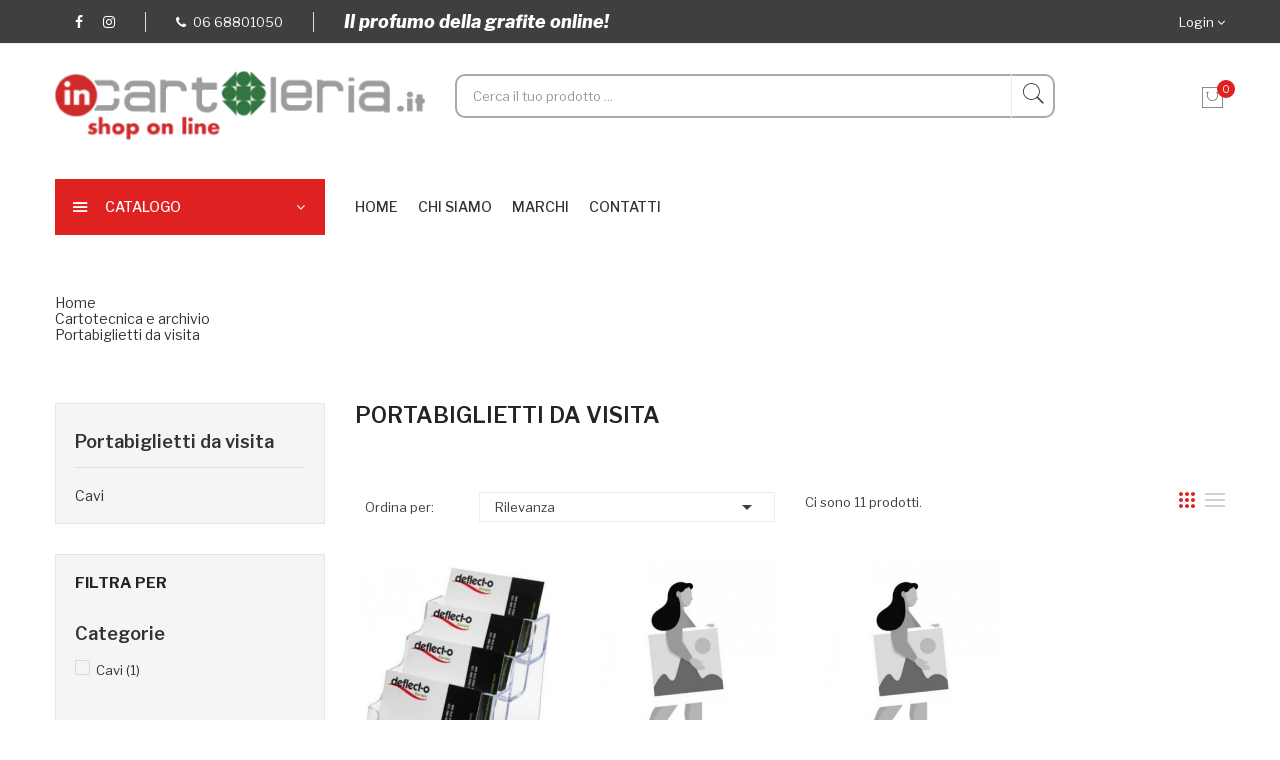

--- FILE ---
content_type: text/html; charset=utf-8
request_url: https://www.incartoleria.it/129-portabiglietti-da-visita
body_size: 18012
content:
<!doctype html>
<html lang="it">

  <head>
    
      
  <meta charset="utf-8">


  <meta http-equiv="x-ua-compatible" content="ie=edge">



  <title>Portabiglietti da visita</title>
  <meta name="description" content="">
  <meta name="keywords" content="">
        <link rel="canonical" href="https://www.incartoleria.it/129-portabiglietti-da-visita">
  


  <meta name="viewport" content="width=device-width, initial-scale=1">



  <link rel="icon" type="image/vnd.microsoft.icon" href="https://www.incartoleria.it/img/favicon.ico?1626959630">
  <link rel="shortcut icon" type="image/x-icon" href="https://www.incartoleria.it/img/favicon.ico?1626959630">

<link href="https://fonts.googleapis.com/css?family=Poppins:100,100i,200,200i,300,300i,400,400i,500,500i,600,600i,700,700i,800,800i,900,900i&amp;subset=devanagari,latin-ext" rel="stylesheet">
<link href="https://fonts.googleapis.com/css?family=Libre+Franklin:300,300i,400,400i,500,500i,600,600i,700,700i,800,800i,900,900i" rel="stylesheet">
<script src="https://ajax.googleapis.com/ajax/libs/jquery/3.2.1/jquery.min.js"></script>

    <link rel="stylesheet" href="https://www.incartoleria.it/themes/theme_optima_book4/assets/css/theme.css" type="text/css" media="all">
  <link rel="stylesheet" href="https://www.incartoleria.it/modules/paypal/views/css/paypal_fo.css" type="text/css" media="all">
  <link rel="stylesheet" href="https://www.incartoleria.it/modules/ps_facetedsearch/views/dist/front.css" type="text/css" media="all">
  <link rel="stylesheet" href="https://www.incartoleria.it/modules/itcelinvoicefields/views/css/itcelinvoicefields_front.css" type="text/css" media="all">
  <link rel="stylesheet" href="https://www.incartoleria.it/modules/posslideshows/css/nivo-slider/nivo-slider.css" type="text/css" media="all">
  <link rel="stylesheet" href="https://www.incartoleria.it/modules/possearchproducts/bootstrap-select.css" type="text/css" media="all">
  <link rel="stylesheet" href="https://www.incartoleria.it/modules/ambjolisearch/views/css/jolisearch-common.css" type="text/css" media="all">
  <link rel="stylesheet" href="https://www.incartoleria.it/modules/ambjolisearch/views/css/jolisearch-autocomplete.css" type="text/css" media="all">
  <link rel="stylesheet" href="https://www.incartoleria.it/themes/theme_optima_book4/modules/posmegamenu//views/css/front.css" type="text/css" media="all">
  <link rel="stylesheet" href="https://www.incartoleria.it/modules/posmegamenu/views/css/posmegamenu_s_1.css" type="text/css" media="all">
  <link rel="stylesheet" href="https://www.incartoleria.it/js/jquery/ui/themes/base/minified/jquery-ui.min.css" type="text/css" media="all">
  <link rel="stylesheet" href="https://www.incartoleria.it/js/jquery/ui/themes/base/minified/jquery.ui.theme.min.css" type="text/css" media="all">
  <link rel="stylesheet" href="https://www.incartoleria.it/modules/xipblog/css/xipblog.css" type="text/css" media="all">
  <link rel="stylesheet" href="https://www.incartoleria.it/themes/theme_optima_book4/assets/css/custom.css" type="text/css" media="all">




  

  <script type="text/javascript">
        var CLOSE = "- Chiudi categorie";
        var MORE = "+ Altre categorie";
        var POSSLIDESHOW_NAV = 1;
        var POSSLIDESHOW_PAGI = 0;
        var POSSLIDESHOW_SPEED = 2500;
        var VMEGAMENU_POPUP_EFFECT = "2";
        var id_lang = 1;
        var jolisearch = {"amb_joli_search_action":"https:\/\/www.incartoleria.it\/jolisearch","amb_joli_search_link":"https:\/\/www.incartoleria.it\/jolisearch","amb_joli_search_controller":"jolisearch","blocksearch_type":"top","show_cat_desc":0,"ga_acc":0,"id_lang":1,"url_rewriting":1,"use_autocomplete":1,"minwordlen":3,"l_products":"Prodotti","l_manufacturers":"Marchi","l_categories":"Categorie","l_no_results_found":"Nessun risultato trovato","l_more_results":"Pi\u00f9 risultati","ENT_QUOTES":3,"search_ssl":true,"self":"\/var\/www\/vhosts\/incartoleria.it\/httpdocs\/modules\/ambjolisearch","position":{"my":"right top","at":"right bottom","collision":"flipfit none"},"classes":"ps17","display_manufacturer":"","display_category":""};
        var possearch_image = 1;
        var possearch_number = 10;
        var prestashop = {"cart":{"products":[],"totals":{"total":{"type":"total","label":"Totale","amount":0,"value":"0,00\u00a0\u20ac"},"total_including_tax":{"type":"total","label":"Totale (tasse incl.)","amount":0,"value":"0,00\u00a0\u20ac"},"total_excluding_tax":{"type":"total","label":"Totale (tasse incl.)","amount":0,"value":"0,00\u00a0\u20ac"}},"subtotals":{"products":{"type":"products","label":"Totale parziale","amount":0,"value":"0,00\u00a0\u20ac"},"discounts":null,"shipping":{"type":"shipping","label":"Spedizione","amount":0,"value":""},"tax":null},"products_count":0,"summary_string":"0 prodotti","vouchers":{"allowed":1,"added":[]},"discounts":[],"minimalPurchase":0,"minimalPurchaseRequired":""},"currency":{"name":"Euro","iso_code":"EUR","iso_code_num":"978","sign":"\u20ac"},"customer":{"lastname":null,"firstname":null,"email":null,"birthday":null,"newsletter":null,"newsletter_date_add":null,"optin":null,"website":null,"company":null,"siret":null,"ape":null,"is_logged":false,"gender":{"type":null,"name":null},"addresses":[]},"language":{"name":"Italiano (Italian)","iso_code":"it","locale":"it-IT","language_code":"it","is_rtl":"0","date_format_lite":"d\/m\/Y","date_format_full":"d\/m\/Y H:i:s","id":1},"page":{"title":"","canonical":"https:\/\/www.incartoleria.it\/129-portabiglietti-da-visita","meta":{"title":"Portabiglietti da visita","description":"","keywords":null,"robots":"index"},"page_name":"category","body_classes":{"lang-it":true,"lang-rtl":false,"country-IT":true,"currency-EUR":true,"layout-left-column":true,"page-category":true,"tax-display-enabled":true,"category-id-129":true,"category-Portabiglietti da visita":true,"category-id-parent-25":true,"category-depth-level-3":true},"admin_notifications":[]},"shop":{"name":"Cartoleria S.E.C.","logo":"https:\/\/www.incartoleria.it\/img\/in-cartoleria-logo-1626879364.jpg","stores_icon":"https:\/\/www.incartoleria.it\/img\/logo_stores.png","favicon":"https:\/\/www.incartoleria.it\/img\/favicon.ico"},"urls":{"base_url":"https:\/\/www.incartoleria.it\/","current_url":"https:\/\/www.incartoleria.it\/129-portabiglietti-da-visita","shop_domain_url":"https:\/\/www.incartoleria.it","img_ps_url":"https:\/\/www.incartoleria.it\/img\/","img_cat_url":"https:\/\/www.incartoleria.it\/img\/c\/","img_lang_url":"https:\/\/www.incartoleria.it\/img\/l\/","img_prod_url":"https:\/\/www.incartoleria.it\/img\/p\/","img_manu_url":"https:\/\/www.incartoleria.it\/img\/m\/","img_sup_url":"https:\/\/www.incartoleria.it\/img\/su\/","img_ship_url":"https:\/\/www.incartoleria.it\/img\/s\/","img_store_url":"https:\/\/www.incartoleria.it\/img\/st\/","img_col_url":"https:\/\/www.incartoleria.it\/img\/co\/","img_url":"https:\/\/www.incartoleria.it\/themes\/theme_optima_book4\/assets\/img\/","css_url":"https:\/\/www.incartoleria.it\/themes\/theme_optima_book4\/assets\/css\/","js_url":"https:\/\/www.incartoleria.it\/themes\/theme_optima_book4\/assets\/js\/","pic_url":"https:\/\/www.incartoleria.it\/upload\/","pages":{"address":"https:\/\/www.incartoleria.it\/indirizzo","addresses":"https:\/\/www.incartoleria.it\/indirizzi","authentication":"https:\/\/www.incartoleria.it\/login","cart":"https:\/\/www.incartoleria.it\/carrello","category":"https:\/\/www.incartoleria.it\/index.php?controller=category","cms":"https:\/\/www.incartoleria.it\/index.php?controller=cms","contact":"https:\/\/www.incartoleria.it\/contattaci","discount":"https:\/\/www.incartoleria.it\/buoni-sconto","guest_tracking":"https:\/\/www.incartoleria.it\/tracciatura-ospite","history":"https:\/\/www.incartoleria.it\/cronologia-ordini","identity":"https:\/\/www.incartoleria.it\/dati-personali","index":"https:\/\/www.incartoleria.it\/","my_account":"https:\/\/www.incartoleria.it\/account","order_confirmation":"https:\/\/www.incartoleria.it\/conferma-ordine","order_detail":"https:\/\/www.incartoleria.it\/index.php?controller=order-detail","order_follow":"https:\/\/www.incartoleria.it\/segui-ordine","order":"https:\/\/www.incartoleria.it\/ordine","order_return":"https:\/\/www.incartoleria.it\/index.php?controller=order-return","order_slip":"https:\/\/www.incartoleria.it\/buono-ordine","pagenotfound":"https:\/\/www.incartoleria.it\/pagina-non-trovata","password":"https:\/\/www.incartoleria.it\/recupero-password","pdf_invoice":"https:\/\/www.incartoleria.it\/index.php?controller=pdf-invoice","pdf_order_return":"https:\/\/www.incartoleria.it\/index.php?controller=pdf-order-return","pdf_order_slip":"https:\/\/www.incartoleria.it\/index.php?controller=pdf-order-slip","prices_drop":"https:\/\/www.incartoleria.it\/offerte","product":"https:\/\/www.incartoleria.it\/index.php?controller=product","search":"https:\/\/www.incartoleria.it\/ricerca","sitemap":"https:\/\/www.incartoleria.it\/Mappa del sito","stores":"https:\/\/www.incartoleria.it\/negozi","supplier":"https:\/\/www.incartoleria.it\/fornitori","register":"https:\/\/www.incartoleria.it\/login?create_account=1","order_login":"https:\/\/www.incartoleria.it\/ordine?login=1"},"alternative_langs":[],"theme_assets":"\/themes\/theme_optima_book4\/assets\/","actions":{"logout":"https:\/\/www.incartoleria.it\/?mylogout="},"no_picture_image":{"bySize":{"side_default":{"url":"https:\/\/www.incartoleria.it\/img\/p\/it-default-side_default.jpg","width":70,"height":85},"small_default":{"url":"https:\/\/www.incartoleria.it\/img\/p\/it-default-small_default.jpg","width":98,"height":119},"cart_default":{"url":"https:\/\/www.incartoleria.it\/img\/p\/it-default-cart_default.jpg","width":125,"height":151},"home_default":{"url":"https:\/\/www.incartoleria.it\/img\/p\/it-default-home_default.jpg","width":350,"height":424},"medium_default":{"url":"https:\/\/www.incartoleria.it\/img\/p\/it-default-medium_default.jpg","width":458,"height":554},"large_default":{"url":"https:\/\/www.incartoleria.it\/img\/p\/it-default-large_default.jpg","width":600,"height":726}},"small":{"url":"https:\/\/www.incartoleria.it\/img\/p\/it-default-side_default.jpg","width":70,"height":85},"medium":{"url":"https:\/\/www.incartoleria.it\/img\/p\/it-default-home_default.jpg","width":350,"height":424},"large":{"url":"https:\/\/www.incartoleria.it\/img\/p\/it-default-large_default.jpg","width":600,"height":726},"legend":""}},"configuration":{"display_taxes_label":true,"display_prices_tax_incl":false,"is_catalog":false,"show_prices":true,"opt_in":{"partner":false},"quantity_discount":{"type":"discount","label":"Sconto unit\u00e0"},"voucher_enabled":1,"return_enabled":0},"field_required":[],"breadcrumb":{"links":[{"title":"Home","url":"https:\/\/www.incartoleria.it\/"},{"title":"Cartotecnica e archivio","url":"https:\/\/www.incartoleria.it\/25-cartotecnica-e-archivio"},{"title":"Portabiglietti da visita","url":"https:\/\/www.incartoleria.it\/129-portabiglietti-da-visita"}],"count":3},"link":{"protocol_link":"https:\/\/","protocol_content":"https:\/\/"},"time":1768735732,"static_token":"0ad31fd39966207efb2c41df3ca1442d","token":"2298cd61722e8ab8fb590d2e1d1098a5","debug":false,"modules":{"bzmodule":{"partitaIva":"06712611000","fraseOpzioni":"a partire da","nomeDitta":"Cartolerie Internazionali","nomeSito":"InCartoleria"}}};
        var psemailsubscription_subscription = "https:\/\/www.incartoleria.it\/module\/ps_emailsubscription\/subscription";
        var xip_base_dir = "https:\/\/www.incartoleria.it\/";
      </script>



  <script type="text/javascript">
    var show_warning_info = "";
    var show_warning_text = "Non hai inserito i campi per fattura elettronica (codice PEC / SDI) per uno o più indirizzi salvati. Modifica i tuoi indirizzi e inserisci questi dati per poter ricevere la fattura elettronica dell'ordine.";
    var errorDni = "Il campo CF non è valido";
    var errorVat = "Il campo P.IVA non è valido";
    var sdiError = "Il campo SDI non è valido (7 caratteri alfanumerici)";
    var sdiErrorPA = "Il campo SDI non è valido (6 caratteri alfanumerici)"
</script>
<script>

(function(w,d,s,l,i){w[l]=w[l]||[];w[l].push({'gtm.start':
new Date().getTime(),event:'gtm.js'});var f=d.getElementsByTagName(s)[0],
j=d.createElement(s),dl=l!='dataLayer'?'&l='+l:'';j.async=true;j.src=
'https://www.googletagmanager.com/gtm.js?id='+i+dl;f.parentNode.insertBefore(j,f);
})(window,document,'script','dataLayer','GTM-TC64RCW'); //'GTM-NFGTVS8'

</script>




    
  </head>

  <body id="category" class="lang-it country-it currency-eur layout-left-column page-category tax-display-enabled category-id-129 category-portabiglietti-da-visita category-id-parent-25 category-depth-level-3">

    
      <noscript>
<iframe src="https://www.googletagmanager.com/ns.html?id=GTM-TC64RCW"
height="0" width="0" style="display:none;visibility:hidden">
</iframe>
</noscript>
<!-- End Google Tag Manager (noscript) -->
    

    <main>
      
              

      <header id="header">
        
           

<div class="mobile_header">
	<div class="container">
		<div class="hidden-lg-up  mobile">
			<div class="row row-mobile">
				<div class="mobile-left col-mobile col-md-4 col-xs-4">
					<div class="float-xs-left" id="menu-icon">
						<i class="material-icons d-inline">&#xE5D2;</i>
					</div>
					<div id="mobile_top_menu_wrapper" class="row hidden-lg-up" style="display:none;">
						<div id="_mobile_static"></div>	
						<div id="_mobile_language_selector"></div>	
						<div id="_mobile_currency_selector"></div>	
						<div class="menu-close"> 
							menu <i class="material-icons float-xs-right">arrow_back</i>
						</div>
						<div class="menu-tabs">							
							<div class="js-top-menu-bottom">												
								<div id="_mobile_megamenu"></div>
							</div>
						</div>
					 </div>
				</div>
				<div class="mobile-center col-mobile col-md-4 col-xs-4">
					<div id="_mobile_logo"></div>
				</div>
				<div class="mobile-right col-mobile col-md-4 col-xs-4">
					<div id="_mobile_cart_block"></div>
					
					<div id="_mobile_user_info"></div>
				</div>
				<div id="_mobile_search_category"></div>
			</div>
			
		</div>
	</div>
</div>
<div class="top_nav"> 
	<div class="container">
		     	  	  <div id="_desktop_static">
<div class="static-nav">
<div class="link-top">
<ul class="link-follow">
<li><a class="facebook fa fa-facebook" title="Facebook" href="https://www.facebook.com/cartoleriasecroma/" target="_blank"><span>facebook</span></a></li>
<li><a class="instagram fa fa-instagram" title="Instagram" href="https://www.instagram.com/cartoleriasec/" target="_blank"><span>instagram </span></a></li>
</ul>
</div>
<div class="phone-mail"><span class="phone-iner"><i class="fa fa-phone"></i>06 68801050</span></div>
<div class="frase-iner">Il profumo della grafite online!</div>
</div>
</div>
	       <div id="_desktop_user_info">
	<div class="user-info-block selector-block">
		<div class="currency-selector localiz_block dropdown js-dropdown">
			<button data-target="#" data-toggle="dropdown" class=" expand-more1 btn-unstyle hidden-md-down">
			  Login
			  <i class="fa fa-angle-down"></i>
			</button>
			<button data-target="#" data-toggle="dropdown" class=" btn-unstyle hidden-lg-up">
				<i class="pe-7s-user" style="font-size: 26px;"></i>
			</button>
			<ul class="dropdown-menu">
			<li>
				<a href="https://www.incartoleria.it/account" rel="nofollow" class="dropdown-item"><div style="text-transform:none!important;">Il mio account</div></a>
			</li>
			<li>
			
			<li>
								  <a
					href="https://www.incartoleria.it/account"
					title="Accedi al tuo account cliente"
					rel="nofollow" class="dropdown-item"
				  >
					<span>Accedi</span>
				  </a>
			  </li>
						</ul>
		</div>
	</div>
	
</div>



	</div>
</div>
 <div class="header-top hidden-md-down">
	<div class="container">
		<div class="row">
			
			<div class="header_logo col col-md-4 " id="_desktop_logo">
									<a href="https://www.incartoleria.it/">
						<img class="logo img-responsive" src="https://www.incartoleria.it/img/in-cartoleria-logo-1626879364.jpg" alt="Cartoleria S.E.C.">
					</a>
							</div>
			<div class="hidden-md-down header-nav  col col-md-8">
				<div id="_desktop_cart_block">
<div class="blockcart cart-preview" data-refresh-url="//www.incartoleria.it/module/ps_shoppingcart/ajax" data-cartitems="0">
  <div class="button_cart">
	<a rel="nofollow" href="//www.incartoleria.it/carrello?action=show">
		<span class="item_txt">Carrello </span>
		<span class="item_count">0</span>
		<span class="item_total">0,00 €</span>
    </a>
  </div>
  <div class="popup_cart">
    <ul>
          </ul>
	<div class="price_content">
		<div class="cart-subtotals">
		  			<div class="products price_inline">
			  <span class="label">Totale parziale</span>
			  <span class="value">0,00 €</span>
			</div>
		  			<div class=" price_inline">
			  <span class="label"></span>
			  <span class="value"></span>
			</div>
		  			<div class="shipping price_inline">
			  <span class="label">Spedizione</span>
			  <span class="value"></span>
			</div>
		  			<div class=" price_inline">
			  <span class="label"></span>
			  <span class="value"></span>
			</div>
		  		</div>
		<div class="cart-total price_inline">
		  <span class="label">Totale</span>
		  <span class="value">0,00 €</span>
		</div>
    </div>
	<div class="checkout">
		<a href="//www.incartoleria.it/carrello?action=show" class="btn btn-primary">checkout</a>
	</div>
  </div>
</div>
</div>
<!-- pos search module TOP -->
<div id="_desktop_search_category" class="pos_search_top">
	<div id="pos_search_top">
		<form method="get" action="search" id="searchbox" class="form-inline form_search"  data-search-controller-url="/modules/possearchproducts/SearchProducts.php">
			<label for="pos_query_top"><!-- image on background --></label>
			<input type="hidden" name="controller" value="search">  
			<div class="pos_search form-group">
				  
			</div>
			<input type="text" name="s" value="" placeholder="Cerca il tuo prodotto ..." id="pos_query_top" class="search_query form-control ac_input" >
			<button type="submit" class="btn btn-default search_submit">
				<i class="pe-7s-search"></i>
			</button>
		</form>
	</div>
</div>

<!-- /pos search module TOP -->

			</div>
		</div>
	</div>
 </div>
<div class="bottom-menu hidden-md-down">
	<div class="container">
		
			<div class="row">
				<div class="col col col-md-3">
					<div class="navleft-container hidden-md-down ">
	<div class="pt_vegamenu">
		<div class="pt_vmegamenu_title">
			<h2><i class="ion-navicon"></i>CATALOGO</h2>
		</div>
		<div id="pt_vmegamenu" class="pt_vmegamenu pt_vegamenu_cate">
			<div id="ver_pt_menu19" class="pt_menu" ><div class="parentMenu"><a href="https://www.incartoleria.it/19-agende-e-calendari"><span>Agende e calendari</span></a></div><div class="wrap-popup"><div id="ver_popup19" class="popup"><div class="box-popup"><div class="block1"><div class="column first col1" style="float:left;"><div class="itemMenu level1"><a class="itemMenuName level3" href="https://www.incartoleria.it/73-agenda-anno-civile"><span>Agenda anno civile</span></a><div class="itemSubMenu level3"><div class="itemMenu level4"><a class="itemMenuName level4" href="https://www.incartoleria.it/83-ricambio"><span>Ricambio</span></a><a class="itemMenuName level4" href="https://www.incartoleria.it/74-giornaliera"><span>Giornaliera</span></a><a class="itemMenuName level4" href="https://www.incartoleria.it/75-bigiornaliera"><span>Bigiornaliera</span></a><a class="itemMenuName level4" href="https://www.incartoleria.it/76-settimanale"><span>Settimanale</span></a><a class="itemMenuName level4" href="https://www.incartoleria.it/79-organizer"><span>Organizer</span></a><a class="itemMenuName level4" href="https://www.incartoleria.it/80-mensile"><span>Mensile</span></a></div></div></div></div><div class="column col2" style="float:left;"><div class="itemMenu level1"><a class="itemMenuName level3" href="https://www.incartoleria.it/77-agenda-universitaria"><span>Agenda universitaria</span></a><div class="itemSubMenu level3"><div class="itemMenu level4"><a class="itemMenuName level4" href="https://www.incartoleria.it/78-sedici-mesi-agosto-dicembre"><span>Sedici mesi agosto-dicembre</span></a><a class="itemMenuName level4" href="https://www.incartoleria.it/81-agosto-agosto"><span>agosto-agosto</span></a></div></div></div></div><div class="column last col3" style="float:left;"><div class="itemMenu level1"><a class="itemMenuName level3" href="https://www.incartoleria.it/82-calendario"><span>Calendario</span></a><div class="itemSubMenu level3"><div class="itemMenu level4"><a class="itemMenuName level4" href="https://www.incartoleria.it/89-sottomano"><span>Sottomano</span></a><a class="itemMenuName level4" href="https://www.incartoleria.it/321-blocchi-giornalieri"><span>Blocchi giornalieri</span></a><a class="itemMenuName level4" href="https://www.incartoleria.it/488-olandese"><span>Olandese</span></a><a class="itemMenuName level4" href="https://www.incartoleria.it/527-tabelle"><span>Tabelle</span></a></div></div></div></div><div class="clearBoth"></div></div></div></div></div></div><div id="ver_pt_menu17" class="pt_menu" ><div class="parentMenu"><a href="https://www.incartoleria.it/17-arredo-accessori-da-scrivania"><span>Arredo accessori da scrivania</span></a></div><div class="wrap-popup"><div id="ver_popup17" class="popup"><div class="box-popup"><div class="block1"><div class="column first col1" style="float:left;"><div class="itemMenu level1"><a class="itemMenuName level3" href="https://www.incartoleria.it/109-accessori-da-scrivania"><span>Accessori da scrivania</span></a><div class="itemSubMenu level3"><div class="itemMenu level4"><a class="itemMenuName level4" href="https://www.incartoleria.it/110-portapenne"><span>Portapenne</span></a><a class="itemMenuName level4" href="https://www.incartoleria.it/121-servizi-sottomano"><span>Servizi-sottomano</span></a><a class="itemMenuName level4" href="https://www.incartoleria.it/111-cestino-gettacarte"><span>Cestino gettacarte</span></a><a class="itemMenuName level4" href="https://www.incartoleria.it/406-dispencer-gel"><span>Dispencer gel</span></a><a class="itemMenuName level4" href="https://www.incartoleria.it/112-portariviste"><span>Portariviste</span></a><a class="itemMenuName level4" href="https://www.incartoleria.it/113-reggilibri"><span>Reggilibri</span></a><a class="itemMenuName level4" href="https://www.incartoleria.it/114-porta-corrispondenza"><span>Porta corrispondenza</span></a><a class="itemMenuName level4" href="https://www.incartoleria.it/115-leggio"><span>Leggio</span></a><a class="itemMenuName level4" href="https://www.incartoleria.it/116-lente-d-ingrandimento"><span>Lente d'ingrandimento</span></a><a class="itemMenuName level4" href="https://www.incartoleria.it/117-oggetti-da-scrivania"><span>Oggetti da scrivania</span></a><a class="itemMenuName level4" href="https://www.incartoleria.it/118-porta-nome-biglietti-depliant"><span>Porta nome, biglietti depliant</span></a><a class="itemMenuName level4" href="https://www.incartoleria.it/119-dospencer-gel"><span>Dospencer gel</span></a><a class="itemMenuName level4" href="https://www.incartoleria.it/120-portombrelli"><span>Portombrelli</span></a></div></div></div></div><div class="column last col2" style="float:left;"><div class="itemMenu level1"><a class="itemMenuName level3" href="https://www.incartoleria.it/122-arredi"><span>Arredi</span></a><div class="itemSubMenu level3"><div class="itemMenu level4"><a class="itemMenuName level4" href="https://www.incartoleria.it/133-cassettiere"><span>Cassettiere</span></a><a class="itemMenuName level4" href="https://www.incartoleria.it/494-lampade"><span>Lampade</span></a><a class="itemMenuName level4" href="https://www.incartoleria.it/123-cestini-per-negozi"><span>Cestini per negozi</span></a></div></div></div></div><div class="clearBoth"></div></div></div></div></div></div><div id="ver_pt_menu35" class="pt_menu" ><div class="parentMenu"><a href="https://www.incartoleria.it/35-articoli-ecosostenibili"><span>Articoli ecosostenibili</span></a></div><div class="wrap-popup"><div id="ver_popup35" class="popup"><div class="box-popup"><div class="block1"><div class="column first col1" style="float:left;"><div class="itemMenu level1"><a class="itemMenuName level3" href="https://www.incartoleria.it/400-party-casalinghi-igiene"><span>Party casalinghi igiene</span></a><div class="itemSubMenu level3"><div class="itemMenu level4"><a class="itemMenuName level4" href="https://www.incartoleria.it/401-piatti"><span>Piatti</span></a><a class="itemMenuName level4" href="https://www.incartoleria.it/403-posate"><span>Posate</span></a><a class="itemMenuName level4" href="https://www.incartoleria.it/404-bicchieri"><span>Bicchieri</span></a></div></div><a class="itemMenuName level3" href="https://www.incartoleria.it/413-penne"><span>Penne</span></a><div class="itemSubMenu level3"><div class="itemMenu level4"><a class="itemMenuName level4" href="https://www.incartoleria.it/414-sfera"><span>Sfera</span></a></div></div></div></div><div class="column col2" style="float:left;"><div class="itemMenu level1"><a class="itemMenuName level3" href="https://www.incartoleria.it/419-quaderni"><span>Quaderni</span></a><a class="itemMenuName level3" href="https://www.incartoleria.it/224-cartotecnica-e-archivio"><span>Cartotecnica e archivio</span></a><div class="itemSubMenu level3"><div class="itemMenu level4"><a class="itemMenuName level4" href="https://www.incartoleria.it/225-buste-a-u"><span>Buste a U</span></a><a class="itemMenuName level4" href="https://www.incartoleria.it/226-buste-a-l"><span>Buste a L</span></a><a class="itemMenuName level4" href="https://www.incartoleria.it/227-buste-multiforo"><span>Buste multiforo</span></a><a class="itemMenuName level4" href="https://www.incartoleria.it/416-raccoglitori"><span>Raccoglitori</span></a></div></div></div></div><div class="column col3" style="float:left;"><div class="itemMenu level1"><a class="itemMenuName level3" href="https://www.incartoleria.it/229-portalistini"><span>Portalistini</span></a><div class="itemSubMenu level3"><div class="itemMenu level4"><a class="itemMenuName level4" href="https://www.incartoleria.it/230-personalizzabili"><span>personalizzabili</span></a></div></div><a class="itemMenuName level3" href="https://www.incartoleria.it/263-buste-plastica"><span>Buste plastica</span></a><div class="itemSubMenu level3"><div class="itemMenu level4"><a class="itemMenuName level4" href="https://www.incartoleria.it/264-buste-a-u"><span>Buste a U</span></a></div></div></div></div><div class="column last col4" style="float:left;"><div class="itemMenu level1"><a class="itemMenuName level3" href="https://www.incartoleria.it/298-buste-da-lettera"><span>Buste da lettera</span></a><div class="itemSubMenu level3"><div class="itemMenu level4"><a class="itemMenuName level4" href="https://www.incartoleria.it/299-buste-imbottite"><span>Buste imbottite</span></a></div></div></div></div><div class="clearBoth"></div></div></div></div></div></div><div id="ver_pt_menu20" class="pt_menu" ><div class="parentMenu"><a href="https://www.incartoleria.it/20-articoli-stagionali"><span>Articoli stagionali</span></a></div><div class="wrap-popup"><div id="ver_popup20" class="popup"><div class="box-popup"><div class="block1"><div class="column first col1" style="float:left;"><div class="itemMenu level1"><a class="itemMenuName level3" href="https://www.incartoleria.it/194-pasqua"><span>Pasqua</span></a></div></div><div class="column col2" style="float:left;"><div class="itemMenu level1"><a class="itemMenuName level3" href="https://www.incartoleria.it/464-carnevale"><span>Carnevale</span></a></div></div><div class="column last col3" style="float:left;"><div class="itemMenu level1"><a class="itemMenuName level3" href="https://www.incartoleria.it/21-decorazioni-natalizie"><span>Decorazioni natalizie</span></a><div class="itemSubMenu level3"><div class="itemMenu level4"><a class="itemMenuName level4" href="https://www.incartoleria.it/491-calendari-dell-avvento"><span>Calendari dell'avvento</span></a><a class="itemMenuName level4" href="https://www.incartoleria.it/22-luci"><span>Luci</span></a><a class="itemMenuName level4" href="https://www.incartoleria.it/147-decorazioni"><span>Decorazioni</span></a><a class="itemMenuName level4" href="https://www.incartoleria.it/148-alberi"><span>Alberi</span></a><a class="itemMenuName level4" href="https://www.incartoleria.it/149-sfere"><span>Sfere</span></a><a class="itemMenuName level4" href="https://www.incartoleria.it/409-articoli-presepe"><span>Articoli presepe</span></a></div></div></div></div><div class="clearBoth"></div></div></div></div></div></div><div id="ver_pt_menu29" class="pt_menu" ><div class="parentMenu"><a href="https://www.incartoleria.it/29-cancelleria"><span>Cancelleria</span></a></div><div class="wrap-popup"><div id="ver_popup29" class="popup"><div class="box-popup"><div class="block1"><div class="column first col1" style="float:left;"><div class="itemMenu level1"><a class="itemMenuName level3" href="https://www.incartoleria.it/176-elastici"><span>Elastici</span></a><a class="itemMenuName level3" href="https://www.incartoleria.it/493-punti-per-cucitrici"><span>Punti Per Cucitrici</span></a><a class="itemMenuName level3" href="https://www.incartoleria.it/178-nastro-adesivo"><span>Nastro adesivo</span></a><div class="itemSubMenu level3"><div class="itemMenu level4"><a class="itemMenuName level4" href="https://www.incartoleria.it/179-telato"><span>Telato</span></a><a class="itemMenuName level4" href="https://www.incartoleria.it/187-dispencer"><span>Dispencer</span></a><a class="itemMenuName level4" href="https://www.incartoleria.it/212-imballaggio"><span>Imballaggio</span></a><a class="itemMenuName level4" href="https://www.incartoleria.it/221-trasparente"><span>Trasparente</span></a><a class="itemMenuName level4" href="https://www.incartoleria.it/296-nastro-carta"><span>Nastro carta</span></a></div></div><a class="itemMenuName level3" href="https://www.incartoleria.it/519-timbri"><span>Timbri</span></a><a class="itemMenuName level3" href="https://www.incartoleria.it/184-prezzatrici"><span>Prezzatrici</span></a><a class="itemMenuName level3" href="https://www.incartoleria.it/540-scritt-corr-portamine-e-ma"><span>SCRITT./CORR. - PORTAMINE E MA</span></a></div></div><div class="column col2" style="float:left;"><div class="itemMenu level1"><a class="itemMenuName level3" href="https://www.incartoleria.it/185-forbici-cutter-taglierine"><span>Forbici cutter taglierine</span></a><div class="itemSubMenu level3"><div class="itemMenu level4"><a class="itemMenuName level4" href="https://www.incartoleria.it/188-cutter"><span>Cutter</span></a><a class="itemMenuName level4" href="https://www.incartoleria.it/204-forbici"><span>Forbici</span></a><a class="itemMenuName level4" href="https://www.incartoleria.it/186-taglierine"><span>Taglierine</span></a></div></div><a class="itemMenuName level3" href="https://www.incartoleria.it/549-post-it-blocco-riposizionabile"><span>Post it blocco riposizionabile</span></a><a class="itemMenuName level3" href="https://www.incartoleria.it/189-nastro-biadesivo"><span>Nastro biadesivo</span></a><a class="itemMenuName level3" href="https://www.incartoleria.it/550-minuteria"><span>Minuteria</span></a><a class="itemMenuName level3" href="https://www.incartoleria.it/214-display"><span>Display</span></a><a class="itemMenuName level3" href="https://www.incartoleria.it/64-a-caldo"><span>A caldo</span></a></div></div><div class="column col3" style="float:left;"><div class="itemMenu level1"><a class="itemMenuName level3" href="https://www.incartoleria.it/316-etichette-adesive"><span>Etichette adesive</span></a><div class="itemSubMenu level3"><div class="itemMenu level4"><a class="itemMenuName level4" href="https://www.incartoleria.it/317-sogaro"><span>Sogaro</span></a><a class="itemMenuName level4" href="https://www.incartoleria.it/329-bustina-da-10-fogli"><span>Bustina da 10 fogli</span></a><a class="itemMenuName level4" href="https://www.incartoleria.it/349-a4"><span>A4</span></a></div></div><a class="itemMenuName level3" href="https://www.incartoleria.it/135-fermagli-e-minuteria"><span>Fermagli e minuteria</span></a><div class="itemSubMenu level3"><div class="itemMenu level4"><a class="itemMenuName level4" href="https://www.incartoleria.it/502-bagnadita"><span>Bagnadita</span></a><a class="itemMenuName level4" href="https://www.incartoleria.it/506-ceralacca"><span>Ceralacca</span></a><a class="itemMenuName level4" href="https://www.incartoleria.it/136-fermagli"><span>Fermagli</span></a><a class="itemMenuName level4" href="https://www.incartoleria.it/220-portachiavi"><span>Portachiavi</span></a><a class="itemMenuName level4" href="https://www.incartoleria.it/459-puntine"><span>Puntine</span></a></div></div><a class="itemMenuName level3" href="https://www.incartoleria.it/318-etichettatrice"><span>Etichettatrice</span></a><div class="itemSubMenu level3"><div class="itemMenu level4"><a class="itemMenuName level4" href="https://www.incartoleria.it/374-etichette-e-nastri"><span>Etichette e nastri</span></a><a class="itemMenuName level4" href="https://www.incartoleria.it/319-macchine-etichettatrici"><span>Macchine etichettatrici</span></a></div></div><a class="itemMenuName level3" href="https://www.incartoleria.it/169-lavagne-e-pannelli-in-sughero"><span>Lavagne e pannelli in sughero</span></a><div class="itemSubMenu level3"><div class="itemMenu level4"><a class="itemMenuName level4" href="https://www.incartoleria.it/170-pannelli"><span>Pannelli</span></a><a class="itemMenuName level4" href="https://www.incartoleria.it/177-lavagne"><span>Lavagne</span></a><a class="itemMenuName level4" href="https://www.incartoleria.it/196-accessori"><span>Accessori</span></a></div></div><a class="itemMenuName level3" href="https://www.incartoleria.it/373-etichettatrici"><span>Etichettatrici</span></a><a class="itemMenuName level3" href="https://www.incartoleria.it/171-colla"><span>Colla</span></a><div class="itemSubMenu level3"><div class="itemMenu level4"><a class="itemMenuName level4" href="https://www.incartoleria.it/336-in-pasta"><span>In pasta</span></a><a class="itemMenuName level4" href="https://www.incartoleria.it/424-speciale"><span>Speciale</span></a><a class="itemMenuName level4" href="https://www.incartoleria.it/428-universale"><span>Universale</span></a><a class="itemMenuName level4" href="https://www.incartoleria.it/438-dispencer"><span>Dispencer</span></a><a class="itemMenuName level4" href="https://www.incartoleria.it/172-liquida"><span>Liquida</span></a><a class="itemMenuName level4" href="https://www.incartoleria.it/456-spray"><span>Spray</span></a><a class="itemMenuName level4" href="https://www.incartoleria.it/181-a-caldo"><span>A caldo</span></a><a class="itemMenuName level4" href="https://www.incartoleria.it/467-stick"><span>Stick</span></a><a class="itemMenuName level4" href="https://www.incartoleria.it/195-glitter"><span>Glitter</span></a><a class="itemMenuName level4" href="https://www.incartoleria.it/511-ceralacca"><span>Ceralacca</span></a><a class="itemMenuName level4" href="https://www.incartoleria.it/202-cianoacrilica"><span>Cianoacrilica</span></a><a class="itemMenuName level4" href="https://www.incartoleria.it/207-roller"><span>Roller</span></a><a class="itemMenuName level4" href="https://www.incartoleria.it/274-vinilica"><span>Vinilica</span></a><a class="itemMenuName level4" href="https://www.incartoleria.it/300-attak"><span>Attak</span></a></div></div></div></div><div class="column last col4" style="float:left;"><div class="itemMenu level1"><a class="itemMenuName level3" href="https://www.incartoleria.it/448-forbici"><span>Forbici</span></a><a class="itemMenuName level3" href="https://www.incartoleria.it/173-cucitrici-e-punti"><span>Cucitrici e punti</span></a><div class="itemSubMenu level3"><div class="itemMenu level4"><a class="itemMenuName level4" href="https://www.incartoleria.it/198-levapunti"><span>Levapunti</span></a><a class="itemMenuName level4" href="https://www.incartoleria.it/174-cucitrici"><span>Cucitrici</span></a><a class="itemMenuName level4" href="https://www.incartoleria.it/180-perforatore"><span>Perforatore</span></a><a class="itemMenuName level4" href="https://www.incartoleria.it/190-punti-metallici"><span>Punti metallici</span></a></div></div><a class="itemMenuName level3" href="https://www.incartoleria.it/492-copy-e-laser-fogli-f-to-a4"><span>Copy E Laser Fogli F.To A4</span></a></div></div><div class="clearBoth"></div></div></div></div></div></div><div id="ver_pt_menu10" class="pt_menu" ><div class="parentMenu"><a href="https://www.incartoleria.it/10-carta-e-cartoncini"><span>Carta e cartoncini</span></a></div><div class="wrap-popup"><div id="ver_popup10" class="popup"><div class="box-popup"><div class="block1"><div class="column first col1" style="float:left;"><div class="itemMenu level1"><a class="itemMenuName level3" href="https://www.incartoleria.it/193-album-da-disegno"><span>Album da disegno</span></a><div class="itemSubMenu level3"><div class="itemMenu level4"><a class="itemMenuName level4" href="https://www.incartoleria.it/439-acrilico"><span>Acrilico</span></a><a class="itemMenuName level4" href="https://www.incartoleria.it/441-schizzo-sketch"><span>Schizzo sketch</span></a><a class="itemMenuName level4" href="https://www.incartoleria.it/443-olio"><span>Olio</span></a><a class="itemMenuName level4" href="https://www.incartoleria.it/537-illustrazione"><span>Illustrazione</span></a><a class="itemMenuName level4" href="https://www.incartoleria.it/350-disegno-pastello"><span>Disegno pastello</span></a><a class="itemMenuName level4" href="https://www.incartoleria.it/351-multi-tecniche"><span>Multi tecniche</span></a><a class="itemMenuName level4" href="https://www.incartoleria.it/352-acquerello"><span>Acquerello</span></a><a class="itemMenuName level4" href="https://www.incartoleria.it/353-carta-lucida"><span>Carta lucida</span></a></div></div><a class="itemMenuName level3" href="https://www.incartoleria.it/210-cartoncini"><span>Cartoncini</span></a><div class="itemSubMenu level3"><div class="itemMenu level4"><a class="itemMenuName level4" href="https://www.incartoleria.it/346-pesante"><span>Pesante</span></a><a class="itemMenuName level4" href="https://www.incartoleria.it/347-cartoncino-bristol-50x70"><span>Cartoncino bristol 50x70</span></a><a class="itemMenuName level4" href="https://www.incartoleria.it/354-acrilico"><span>Acrilico</span></a><a class="itemMenuName level4" href="https://www.incartoleria.it/355-acquerello"><span>Acquerello</span></a><a class="itemMenuName level4" href="https://www.incartoleria.it/356-carta-lucida"><span>Carta lucida</span></a><a class="itemMenuName level4" href="https://www.incartoleria.it/380-millimetrata"><span>Millimetrata</span></a><a class="itemMenuName level4" href="https://www.incartoleria.it/442-multitecniche"><span>Multitecniche</span></a><a class="itemMenuName level4" href="https://www.incartoleria.it/543-olio"><span>Olio</span></a><a class="itemMenuName level4" href="https://www.incartoleria.it/262-cartoncino-bristol-70x100"><span>Cartoncino bristol 70x100</span></a></div></div><a class="itemMenuName level3" href="https://www.incartoleria.it/266-carte-speciali"><span>Carte speciali</span></a><div class="itemSubMenu level3"><div class="itemMenu level4"><a class="itemMenuName level4" href="https://www.incartoleria.it/335-carta-collage"><span>Carta collage</span></a><a class="itemMenuName level4" href="https://www.incartoleria.it/357-pannelli"><span>Pannelli</span></a><a class="itemMenuName level4" href="https://www.incartoleria.it/440-carta-assorbente"><span>Carta assorbente</span></a></div></div></div></div><div class="column col2" style="float:left;"><div class="itemMenu level1"><a class="itemMenuName level3" href="https://www.incartoleria.it/364-carta-velina-crespa"><span>Carta velina-crespa</span></a><a class="itemMenuName level3" href="https://www.incartoleria.it/372-carta-plotter"><span>Carta plotter</span></a><a class="itemMenuName level3" href="https://www.incartoleria.it/376-carta-carbone"><span>Carta carbone</span></a><div class="itemSubMenu level3"><div class="itemMenu level4"><a class="itemMenuName level4" href="https://www.incartoleria.it/377-carta-carbone"><span>Carta carbone</span></a></div></div></div></div><div class="column col3" style="float:left;"><div class="itemMenu level1"><a class="itemMenuName level3" href="https://www.incartoleria.it/379-carta-da-pacchi"><span>Carta da pacchi</span></a><a class="itemMenuName level3" href="https://www.incartoleria.it/449-carta-fotografica-e-lucidi"><span>Carta fotografica e lucidi</span></a><div class="itemSubMenu level3"><div class="itemMenu level4"><a class="itemMenuName level4" href="https://www.incartoleria.it/450-carta-fotografica"><span>Carta fotografica</span></a></div></div><a class="itemMenuName level3" href="https://www.incartoleria.it/12-carta-e-cartoncini"><span>Carta e cartoncini</span></a></div></div><div class="column last col4" style="float:left;"><div class="itemMenu level1"><a class="itemMenuName level3" href="https://www.incartoleria.it/167-carta-per-fotocopie"><span>Carta per fotocopie</span></a><div class="itemSubMenu level3"><div class="itemMenu level4"><a class="itemMenuName level4" href="https://www.incartoleria.it/168-bianca"><span>Bianca</span></a><a class="itemMenuName level4" href="https://www.incartoleria.it/337-carta-colorata"><span>Carta colorata</span></a><a class="itemMenuName level4" href="https://www.incartoleria.it/382-naturale"><span>Naturale</span></a><a class="itemMenuName level4" href="https://www.incartoleria.it/412-pesante"><span>Pesante</span></a></div></div></div></div><div class="clearBoth"></div></div></div></div></div></div><div id="ver_pt_menu25" class="pt_menu act" ><div class="parentMenu"><a href="https://www.incartoleria.it/25-cartotecnica-e-archivio"><span>Cartotecnica e archivio</span></a></div><div class="wrap-popup"><div id="ver_popup25" class="popup"><div class="box-popup"><div class="block1"><div class="column first col1" style="float:left;"><div class="itemMenu level1"><a class="itemMenuName level3" href="https://www.incartoleria.it/104-cartelline"><span>Cartelline</span></a><div class="itemSubMenu level3"><div class="itemMenu level4"><a class="itemMenuName level4" href="https://www.incartoleria.it/252-semplici"><span>Semplici</span></a><a class="itemMenuName level4" href="https://www.incartoleria.it/322-sospese"><span>Sospese</span></a><a class="itemMenuName level4" href="https://www.incartoleria.it/396-con-finestra"><span>Con finestra</span></a><a class="itemMenuName level4" href="https://www.incartoleria.it/399-polionda"><span>Polionda</span></a><a class="itemMenuName level4" href="https://www.incartoleria.it/127-con-molla"><span>Con molla</span></a><a class="itemMenuName level4" href="https://www.incartoleria.it/462-portadisegni"><span>Portadisegni</span></a><a class="itemMenuName level4" href="https://www.incartoleria.it/131-ad-aghi"><span>Ad aghi</span></a><a class="itemMenuName level4" href="https://www.incartoleria.it/132-con-lembi"><span>Con lembi</span></a><a class="itemMenuName level4" href="https://www.incartoleria.it/182-alla-firma-monitore"><span>Alla firma-monitore</span></a><a class="itemMenuName level4" href="https://www.incartoleria.it/211-congresso"><span>Congresso</span></a><a class="itemMenuName level4" href="https://www.incartoleria.it/218-con-elastico"><span>Con elastico</span></a><a class="itemMenuName level4" href="https://www.incartoleria.it/228-alla-firma"><span>Alla firma</span></a></div></div><a class="itemMenuName level3" href="https://www.incartoleria.it/215-portanome"><span>Portanome</span></a><div class="itemSubMenu level3"><div class="itemMenu level4"><a class="itemMenuName level4" href="https://www.incartoleria.it/222-pulizia-pc"><span>Pulizia pc</span></a><a class="itemMenuName level4" href="https://www.incartoleria.it/267-porta-nome-biglietti-depliant"><span>Porta nome, biglietti depliant</span></a></div></div><a class="itemMenuName level3" href="https://www.incartoleria.it/128-rilegare-presentare"><span>Rilegare presentare</span></a><a class="itemMenuName level3" href="https://www.incartoleria.it/216-scatole-imballo"><span>Scatole imballo</span></a><div class="itemSubMenu level3"><div class="itemMenu level4"><a class="itemMenuName level4" href="https://www.incartoleria.it/297-bl"><span>BL</span></a></div></div><a class="itemMenuName level3 actParent" href="https://www.incartoleria.it/129-portabiglietti-da-visita"><span>Portabiglietti da visita</span></a><div class="itemSubMenu level3"><div class="itemMenu level4"><a class="itemMenuName level4" href="https://www.incartoleria.it/130-cavi"><span>Cavi</span></a></div></div><a class="itemMenuName level3" href="https://www.incartoleria.it/233-portaprogetti"><span>Portaprogetti</span></a></div></div><div class="column col2" style="float:left;"><div class="itemMenu level1"><a class="itemMenuName level3" href="https://www.incartoleria.it/137-portablocco"><span>Portablocco</span></a><a class="itemMenuName level3" href="https://www.incartoleria.it/273-buste-da-lettera"><span>Buste da lettera</span></a><div class="itemSubMenu level3"><div class="itemMenu level4"><a class="itemMenuName level4" href="https://www.incartoleria.it/314-buste-antieffrazione"><span>Buste antieffrazione</span></a><a class="itemMenuName level4" href="https://www.incartoleria.it/325-buste-cartonate"><span>Buste cartonate</span></a><a class="itemMenuName level4" href="https://www.incartoleria.it/407-buste-imbottite"><span>Buste imbottite</span></a></div></div><a class="itemMenuName level3" href="https://www.incartoleria.it/153-registratori"><span>Registratori</span></a><div class="itemSubMenu level3"><div class="itemMenu level4"><a class="itemMenuName level4" href="https://www.incartoleria.it/510-protocollo"><span>Protocollo</span></a><a class="itemMenuName level4" href="https://www.incartoleria.it/539-polionda"><span>Polionda</span></a></div></div><a class="itemMenuName level3" href="https://www.incartoleria.it/302-biglietti-auguri-e-generici"><span>Biglietti auguri e generici</span></a><div class="itemSubMenu level3"><div class="itemMenu level4"><a class="itemMenuName level4" href="https://www.incartoleria.it/303-schede"><span>Schede</span></a><a class="itemMenuName level4" href="https://www.incartoleria.it/358-diplomi"><span>Diplomi</span></a><a class="itemMenuName level4" href="https://www.incartoleria.it/490-g"><span>G</span></a><a class="itemMenuName level4" href="https://www.incartoleria.it/558-karto"><span>KARTO</span></a></div></div><a class="itemMenuName level3" href="https://www.incartoleria.it/161-raccoglitore"><span>Raccoglitore</span></a><div class="itemSubMenu level3"><div class="itemMenu level4"><a class="itemMenuName level4" href="https://www.incartoleria.it/191-display"><span>Display</span></a></div></div><a class="itemMenuName level3" href="https://www.incartoleria.it/338-tubo-portadisegno"><span>Tubo portadisegno</span></a></div></div><div class="column col3" style="float:left;"><div class="itemMenu level1"><a class="itemMenuName level3" href="https://www.incartoleria.it/34-con-elastico"><span>Con elastico</span></a><a class="itemMenuName level3" href="https://www.incartoleria.it/164-quaderni"><span>Quaderni</span></a><div class="itemSubMenu level3"><div class="itemMenu level4"><a class="itemMenuName level4" href="https://www.incartoleria.it/165-quaderno-a-spirale"><span>Quaderno a spirale</span></a><a class="itemMenuName level4" href="https://www.incartoleria.it/231-brossurato"><span>Brossurato</span></a><a class="itemMenuName level4" href="https://www.incartoleria.it/313-quaderno-spillato"><span>Quaderno spillato</span></a></div></div><a class="itemMenuName level3" href="https://www.incartoleria.it/398-ricambi"><span>Ricambi</span></a><div class="itemSubMenu level3"><div class="itemMenu level4"><a class="itemMenuName level4" href="https://www.incartoleria.it/486-rinforzati"><span>Rinforzati</span></a></div></div><a class="itemMenuName level3" href="https://www.incartoleria.it/50-portadisegni"><span>Portadisegni</span></a><a class="itemMenuName level3" href="https://www.incartoleria.it/183-post-it-blocco-riposizionabile"><span>Post it blocco riposizionabile</span></a><div class="itemSubMenu level3"><div class="itemMenu level4"><a class="itemMenuName level4" href="https://www.incartoleria.it/518-brossurato"><span>Brossurato</span></a></div></div><a class="itemMenuName level3" href="https://www.incartoleria.it/56-quaderno-spillato"><span>Quaderno spillato</span></a></div></div><div class="column last col4" style="float:left;"><div class="itemMenu level1"><a class="itemMenuName level3" href="https://www.incartoleria.it/200-portalistini"><span>Portalistini</span></a><a class="itemMenuName level3" href="https://www.incartoleria.it/98-blocco-notes"><span>Blocco notes</span></a><div class="itemSubMenu level3"><div class="itemMenu level4"><a class="itemMenuName level4" href="https://www.incartoleria.it/99-cubo-per-appunti"><span>Cubo per appunti</span></a></div></div><a class="itemMenuName level3" href="https://www.incartoleria.it/209-buste-multiforo"><span>Buste multiforo</span></a><div class="itemSubMenu level3"><div class="itemMenu level4"><a class="itemMenuName level4" href="https://www.incartoleria.it/219-multiforo"><span>Multiforo</span></a></div></div><a class="itemMenuName level3" href="https://www.incartoleria.it/102-buste-plastica"><span>Buste plastica</span></a><div class="itemSubMenu level3"><div class="itemMenu level4"><a class="itemMenuName level4" href="https://www.incartoleria.it/103-buste-a-elle"><span>Buste a elle</span></a><a class="itemMenuName level4" href="https://www.incartoleria.it/124-buste-portadocumenti"><span>Buste portadocumenti</span></a><a class="itemMenuName level4" href="https://www.incartoleria.it/217-multiforo"><span>Multiforo</span></a><a class="itemMenuName level4" href="https://www.incartoleria.it/268-buste-a-u"><span>Buste a U</span></a></div></div><a class="itemMenuName level3" href="https://www.incartoleria.it/213-rubriche-intercalari"><span>Rubriche - intercalari</span></a><div class="itemSubMenu level3"><div class="itemMenu level4"><a class="itemMenuName level4" href="https://www.incartoleria.it/306-divisorio"><span>divisorio</span></a></div></div></div></div><div class="clearBoth"></div></div></div></div></div></div><div id="ver_pt_menu65" class="pt_menu" ><div class="parentMenu"><a href="https://www.incartoleria.it/65-colori-pastelli-per-belle-arti"><span>Colori pastelli per belle arti</span></a></div><div class="wrap-popup"><div id="ver_popup65" class="popup"><div class="box-popup"><div class="block1"><div class="column first col1" style="float:left;"><div class="itemMenu level1"><a class="itemMenuName level3" href="https://www.incartoleria.it/97-accessori-per-dipingere"><span>Accessori per dipingere</span></a><a class="itemMenuName level3" href="https://www.incartoleria.it/293-pastelli-a-cera"><span>Pastelli a cera</span></a><div class="itemSubMenu level3"><div class="itemMenu level4"><a class="itemMenuName level4" href="https://www.incartoleria.it/294-pastelli-a-cera"><span>Pastelli a cera</span></a><a class="itemMenuName level4" href="https://www.incartoleria.it/418-matite-colorate"><span>Matite colorate</span></a></div></div><a class="itemMenuName level3" href="https://www.incartoleria.it/250-colori-a-tempera"><span>Colori a tempera</span></a><div class="itemSubMenu level3"><div class="itemMenu level4"><a class="itemMenuName level4" href="https://www.incartoleria.it/251-tempera"><span>Tempera</span></a></div></div><a class="itemMenuName level3" href="https://www.incartoleria.it/326-grafite-sanguigna"><span>Grafite-sanguigna</span></a><div class="itemSubMenu level3"><div class="itemMenu level4"><a class="itemMenuName level4" href="https://www.incartoleria.it/327-grafite-sanguigna"><span>Grafite-sanguigna</span></a></div></div><a class="itemMenuName level3" href="https://www.incartoleria.it/255-matite-in-astuccio"><span>Matite in astuccio</span></a><div class="itemSubMenu level3"><div class="itemMenu level4"><a class="itemMenuName level4" href="https://www.incartoleria.it/256-matite-colorate"><span>Matite colorate</span></a><a class="itemMenuName level4" href="https://www.incartoleria.it/328-grafite-sanguigna"><span>Grafite-sanguigna</span></a><a class="itemMenuName level4" href="https://www.incartoleria.it/330-matite-in-astuccio"><span>Matite in astuccio</span></a><a class="itemMenuName level4" href="https://www.incartoleria.it/497-matite-acquarellabili"><span>Matite acquarellabili</span></a></div></div></div></div><div class="column col2" style="float:left;"><div class="itemMenu level1"><a class="itemMenuName level3" href="https://www.incartoleria.it/333-pennelli"><span>Pennelli</span></a><div class="itemSubMenu level3"><div class="itemMenu level4"><a class="itemMenuName level4" href="https://www.incartoleria.it/425-pennelli-con-serbatoio"><span>Pennelli con serbatoio</span></a></div></div><a class="itemMenuName level3" href="https://www.incartoleria.it/281-colori-per-tessuto"><span>Colori per tessuto</span></a><a class="itemMenuName level3" href="https://www.incartoleria.it/342-tele-e-pannelli-telati"><span>Tele e pannelli telati</span></a><a class="itemMenuName level3" href="https://www.incartoleria.it/282-colori-acrilici"><span>Colori acrilici</span></a><div class="itemSubMenu level3"><div class="itemMenu level4"><a class="itemMenuName level4" href="https://www.incartoleria.it/295-colori-acrilici"><span>Colori acrilici</span></a></div></div><a class="itemMenuName level3" href="https://www.incartoleria.it/343-fissativo"><span>Fissativo</span></a><div class="itemSubMenu level3"><div class="itemMenu level4"><a class="itemMenuName level4" href="https://www.incartoleria.it/457-fissativo"><span>Fissativo</span></a></div></div></div></div><div class="column col3" style="float:left;"><div class="itemMenu level1"><a class="itemMenuName level3" href="https://www.incartoleria.it/283-colori-a-dita"><span>Colori a dita</span></a><a class="itemMenuName level3" href="https://www.incartoleria.it/344-carboncini"><span>Carboncini</span></a><div class="itemSubMenu level3"><div class="itemMenu level4"><a class="itemMenuName level4" href="https://www.incartoleria.it/345-carboncini"><span>Carboncini</span></a></div></div><a class="itemMenuName level3" href="https://www.incartoleria.it/285-colori-ad-olio"><span>Colori ad olio</span></a><div class="itemSubMenu level3"><div class="itemMenu level4"><a class="itemMenuName level4" href="https://www.incartoleria.it/341-tubo-olio"><span>Tubo olio</span></a></div></div><a class="itemMenuName level3" href="https://www.incartoleria.it/359-matite-sfuse"><span>Matite sfuse</span></a><div class="itemSubMenu level3"><div class="itemMenu level4"><a class="itemMenuName level4" href="https://www.incartoleria.it/360-matite-sfuse"><span>Matite sfuse</span></a></div></div><a class="itemMenuName level3" href="https://www.incartoleria.it/286-gessi"><span>Gessi</span></a><div class="itemSubMenu level3"><div class="itemMenu level4"><a class="itemMenuName level4" href="https://www.incartoleria.it/287-gessi"><span>Gessi</span></a></div></div></div></div><div class="column last col4" style="float:left;"><div class="itemMenu level1"><a class="itemMenuName level3" href="https://www.incartoleria.it/503-pastelli-a-olio"><span>Pastelli a olio</span></a><div class="itemSubMenu level3"><div class="itemMenu level4"><a class="itemMenuName level4" href="https://www.incartoleria.it/556-pastelli-a-olio"><span>Pastelli a olio</span></a></div></div><a class="itemMenuName level3" href="https://www.incartoleria.it/288-colori-pastelli-per-belle-arti"><span>Colori pastelli per belle arti</span></a><div class="itemSubMenu level3"><div class="itemMenu level4"><a class="itemMenuName level4" href="https://www.incartoleria.it/417-matite-colorate"><span>Matite colorate</span></a></div></div><a class="itemMenuName level3" href="https://www.incartoleria.it/289-pasta-per-modellare"><span>Pasta per modellare</span></a><div class="itemSubMenu level3"><div class="itemMenu level4"><a class="itemMenuName level4" href="https://www.incartoleria.it/331-das"><span>Das</span></a><a class="itemMenuName level4" href="https://www.incartoleria.it/458-creta"><span>Creta</span></a><a class="itemMenuName level4" href="https://www.incartoleria.it/507-hobbistica"><span>Hobbistica</span></a><a class="itemMenuName level4" href="https://www.incartoleria.it/290-dido-"><span>Dido'</span></a><a class="itemMenuName level4" href="https://www.incartoleria.it/291-plastilina-pongo"><span>Plastilina-pongo</span></a></div></div><a class="itemMenuName level3" href="https://www.incartoleria.it/66-acquerelli"><span>Acquerelli</span></a><div class="itemSubMenu level3"><div class="itemMenu level4"><a class="itemMenuName level4" href="https://www.incartoleria.it/284-acquerelli"><span>Acquerelli</span></a></div></div><a class="itemMenuName level3" href="https://www.incartoleria.it/292-cavalletto"><span>Cavalletto</span></a></div></div><div class="clearBoth"></div></div></div></div></div></div><div id="ver_pt_menu15" class="pt_menu" ><div class="parentMenu"><a href="https://www.incartoleria.it/15-consumabili-e-informatica"><span>Consumabili e informatica</span></a></div><div class="wrap-popup"><div id="ver_popup15" class="popup"><div class="box-popup"><div class="block1"><div class="column first col1" style="float:left;"><div class="itemMenu level1"><a class="itemMenuName level3" href="https://www.incartoleria.it/16-adattatori"><span>Adattatori</span></a><a class="itemMenuName level3" href="https://www.incartoleria.it/471-consumabili-stampanti"><span>Consumabili stampanti</span></a><div class="itemSubMenu level3"><div class="itemMenu level4"><a class="itemMenuName level4" href="https://www.incartoleria.it/472-nastri-calcolatrici-e-macchine"><span>nastri calcolatrici e macchine</span></a></div></div><a class="itemMenuName level3" href="https://www.incartoleria.it/523-zaini-borse-porta-pc"><span>Zaini borse porta PC</span></a><a class="itemMenuName level3" href="https://www.incartoleria.it/125-accessori-computer"><span>Accessori computer</span></a><div class="itemSubMenu level3"><div class="itemMenu level4"><a class="itemMenuName level4" href="https://www.incartoleria.it/381-custodie-pc-e-dvd"><span>Custodie pc e dvd</span></a><a class="itemMenuName level4" href="https://www.incartoleria.it/420-memorie"><span>Memorie</span></a><a class="itemMenuName level4" href="https://www.incartoleria.it/422-borse-e-zaini"><span>Borse e zaini</span></a><a class="itemMenuName level4" href="https://www.incartoleria.it/126-pulizia-pc"><span>Pulizia pc</span></a><a class="itemMenuName level4" href="https://www.incartoleria.it/470-stamapnti-telefoni-scanner-ecc"><span>Stamapnti telefoni scanner ecc</span></a><a class="itemMenuName level4" href="https://www.incartoleria.it/134-cavi"><span>Cavi</span></a><a class="itemMenuName level4" href="https://www.incartoleria.it/197-cestino-gettacarte"><span>Cestino gettacarte</span></a><a class="itemMenuName level4" href="https://www.incartoleria.it/208-mouse-e-tastiere"><span>Mouse e tastiere</span></a><a class="itemMenuName level4" href="https://www.incartoleria.it/272-cuffie"><span>Cuffie</span></a><a class="itemMenuName level4" href="https://www.incartoleria.it/307-adattatori"><span>Adattatori</span></a><a class="itemMenuName level4" href="https://www.incartoleria.it/310-casse"><span>Casse</span></a><a class="itemMenuName level4" href="https://www.incartoleria.it/340-batterie"><span>Batterie</span></a></div></div></div></div><div class="column col2" style="float:left;"><div class="itemMenu level1"><a class="itemMenuName level3" href="https://www.incartoleria.it/151-toner"><span>Toner</span></a><div class="itemSubMenu level3"><div class="itemMenu level4"><a class="itemMenuName level4" href="https://www.incartoleria.it/152-originali"><span>Originali</span></a><a class="itemMenuName level4" href="https://www.incartoleria.it/415-compatibili"><span>Compatibili</span></a></div></div><a class="itemMenuName level3" href="https://www.incartoleria.it/265-calcolatrici"><span>Calcolatrici</span></a><div class="itemSubMenu level3"><div class="itemMenu level4"><a class="itemMenuName level4" href="https://www.incartoleria.it/301-scriventi"><span>Scriventi</span></a></div></div><a class="itemMenuName level3" href="https://www.incartoleria.it/367-memorie"><span>Memorie</span></a><div class="itemSubMenu level3"><div class="itemMenu level4"><a class="itemMenuName level4" href="https://www.incartoleria.it/368-pen-drive"><span>Pen drive</span></a><a class="itemMenuName level4" href="https://www.incartoleria.it/451-memory-card"><span>Memory card</span></a></div></div><a class="itemMenuName level3" href="https://www.incartoleria.it/369-batterie"><span>Batterie</span></a><div class="itemSubMenu level3"><div class="itemMenu level4"><a class="itemMenuName level4" href="https://www.incartoleria.it/452-batterie"><span>Batterie</span></a></div></div></div></div><div class="column col3" style="float:left;"><div class="itemMenu level1"><a class="itemMenuName level3" href="https://www.incartoleria.it/411-nastri-calcolatrici-e-macchine"><span>nastri calcolatrici e macchine</span></a><div class="itemSubMenu level3"><div class="itemMenu level4"><a class="itemMenuName level4" href="https://www.incartoleria.it/466-nastri"><span>Nastri</span></a></div></div><a class="itemMenuName level3" href="https://www.incartoleria.it/421-cd-e-dvd"><span>Cd e dvd</span></a><a class="itemMenuName level3" href="https://www.incartoleria.it/453-distruggidocumenti"><span>Distruggidocumenti</span></a><a class="itemMenuName level3" href="https://www.incartoleria.it/59-cavi"><span>Cavi</span></a></div></div><div class="column last col4" style="float:left;"><div class="itemMenu level1"><a class="itemMenuName level3" href="https://www.incartoleria.it/69-cartucce-ink-jet"><span>Cartucce ink jet</span></a><div class="itemSubMenu level3"><div class="itemMenu level4"><a class="itemMenuName level4" href="https://www.incartoleria.it/70-originali"><span>originali</span></a><a class="itemMenuName level4" href="https://www.incartoleria.it/271-compatibili"><span>Compatibili</span></a></div></div></div></div><div class="clearBoth"></div></div></div></div></div></div><div id="ver_pt_menu27" class="pt_menu" ><div class="parentMenu"><a href="https://www.incartoleria.it/27-grafica-e-stampati"><span>Grafica e stampati</span></a></div><div class="wrap-popup"><div id="ver_popup27" class="popup"><div class="box-popup"><div class="block1"><div class="column first col1" style="float:left;"><div class="itemMenu level1"><a class="itemMenuName level3" href="https://www.incartoleria.it/175-timbri"><span>Timbri</span></a><a class="itemMenuName level3" href="https://www.incartoleria.it/304-grafica"><span>Grafica</span></a><div class="itemSubMenu level3"><div class="itemMenu level4"><a class="itemMenuName level4" href="https://www.incartoleria.it/363-stampati"><span>Stampati</span></a><a class="itemMenuName level4" href="https://www.incartoleria.it/386-erario-comunicazioni"><span>Erario-comunicazioni</span></a><a class="itemMenuName level4" href="https://www.incartoleria.it/408-erario"><span>Erario</span></a><a class="itemMenuName level4" href="https://www.incartoleria.it/305-schede"><span>Schede</span></a><a class="itemMenuName level4" href="https://www.incartoleria.it/362-registri"><span>Registri</span></a></div></div></div></div><div class="column col2" style="float:left;"><div class="itemMenu level1"><a class="itemMenuName level3" href="https://www.incartoleria.it/361-registri"><span>Registri</span></a><a class="itemMenuName level3" href="https://www.incartoleria.it/371-rotoli-carta-termica-e-calcolo"><span>Rotoli carta termica e calcolo</span></a></div></div><div class="column last col3" style="float:left;"><div class="itemMenu level1"><a class="itemMenuName level3" href="https://www.incartoleria.it/454-lettere-e-numeri-sagomati"><span>Lettere e numeri sagomati</span></a><a class="itemMenuName level3" href="https://www.incartoleria.it/101-targhe"><span>Targhe</span></a></div></div><div class="clearBoth"></div></div></div></div></div></div><div id="ver_pt_menu30" class="pt_menu" ><div class="parentMenu"><a href="https://www.incartoleria.it/30-party-casa-e-igiene"><span>Party casa e igiene</span></a></div><div class="wrap-popup"><div id="ver_popup30" class="popup"><div class="box-popup"><div class="block1"><div class="column first col1" style="float:left;"><div class="itemMenu level1"><a class="itemMenuName level3" href="https://www.incartoleria.it/31-detergenza"><span>Detergenza</span></a></div></div><div class="column col2" style="float:left;"><div class="itemMenu level1"><a class="itemMenuName level3" href="https://www.incartoleria.it/36-bicchieri"><span>Bicchieri</span></a></div></div><div class="column last col3" style="float:left;"><div class="itemMenu level1"><a class="itemMenuName level3" href="https://www.incartoleria.it/206-party-casalinghi-igiene"><span>Party casalinghi igiene</span></a><div class="itemSubMenu level3"><div class="itemMenu level4"><a class="itemMenuName level4" href="https://www.incartoleria.it/387-tovaglia-e-tovaglioli"><span>Tovaglia e tovaglioli</span></a><a class="itemMenuName level4" href="https://www.incartoleria.it/389-piatti"><span>Piatti</span></a><a class="itemMenuName level4" href="https://www.incartoleria.it/390-igienica-asciugamani"><span>Igienica asciugamani</span></a><a class="itemMenuName level4" href="https://www.incartoleria.it/402-detergenza"><span>Detergenza</span></a><a class="itemMenuName level4" href="https://www.incartoleria.it/528-bicchieri"><span>Bicchieri</span></a></div></div></div></div><div class="clearBoth"></div></div></div></div></div></div><div id="ver_pt_menu26" class="pt_menu" ><div class="parentMenu"><a href="https://www.incartoleria.it/26-regali-e-penne-pregiate"><span>Regali e penne pregiate</span></a></div><div class="wrap-popup"><div id="ver_popup26" class="popup"><div class="box-popup"><div class="block1"><div class="column first col1" style="float:left;"><div class="itemMenu level1"><a class="itemMenuName level3" href="https://www.incartoleria.it/246-penne-regalo"><span>Penne regalo</span></a><div class="itemSubMenu level3"><div class="itemMenu level4"><a class="itemMenuName level4" href="https://www.incartoleria.it/249-roller"><span>Roller</span></a><a class="itemMenuName level4" href="https://www.incartoleria.it/370-portamine"><span>Portamine</span></a><a class="itemMenuName level4" href="https://www.incartoleria.it/385-penne-multifunzione"><span>Penne multifunzione</span></a><a class="itemMenuName level4" href="https://www.incartoleria.it/532-stiloforo"><span>Stiloforo</span></a><a class="itemMenuName level4" href="https://www.incartoleria.it/247-stilografica"><span>Stilografica</span></a><a class="itemMenuName level4" href="https://www.incartoleria.it/248-sfera"><span>Sfera</span></a></div></div><a class="itemMenuName level3" href="https://www.incartoleria.it/522-carte-da-gioco"><span>Carte da gioco</span></a><a class="itemMenuName level3" href="https://www.incartoleria.it/280-gadget"><span>Gadget</span></a><div class="itemSubMenu level3"><div class="itemMenu level4"><a class="itemMenuName level4" href="https://www.incartoleria.it/455-gadget"><span>Gadget</span></a><a class="itemMenuName level4" href="https://www.incartoleria.it/512-legami"><span>Legami</span></a><a class="itemMenuName level4" href="https://www.incartoleria.it/546-leg"><span>LEG</span></a></div></div><a class="itemMenuName level3" href="https://www.incartoleria.it/531-penna-regalo"><span>Penna regalo</span></a><a class="itemMenuName level3" href="https://www.incartoleria.it/312-penne-multifunzione"><span>Penne multifunzione</span></a></div></div><div class="column col2" style="float:left;"><div class="itemMenu level1"><a class="itemMenuName level3" href="https://www.incartoleria.it/533-regali"><span>Regali</span></a><a class="itemMenuName level3" href="https://www.incartoleria.it/320-shopper-scatole-carta-regalo"><span>Shopper scatole carta regalo</span></a><div class="itemSubMenu level3"><div class="itemMenu level4"><a class="itemMenuName level4" href="https://www.incartoleria.it/388-buste"><span>buste</span></a></div></div><a class="itemMenuName level3" href="https://www.incartoleria.it/392-zaino"><span>Zaino</span></a><div class="itemSubMenu level3"><div class="itemMenu level4"><a class="itemMenuName level4" href="https://www.incartoleria.it/393-organizzato"><span>Organizzato</span></a><a class="itemMenuName level4" href="https://www.incartoleria.it/495-spalding"><span>Spalding</span></a></div></div><a class="itemMenuName level3" href="https://www.incartoleria.it/423-borsa"><span>Borsa</span></a><div class="itemSubMenu level3"><div class="itemMenu level4"><a class="itemMenuName level4" href="https://www.incartoleria.it/514-spalding"><span>Spalding</span></a></div></div><a class="itemMenuName level3" href="https://www.incartoleria.it/426-orologi"><span>Orologi</span></a><div class="itemSubMenu level3"><div class="itemMenu level4"><a class="itemMenuName level4" href="https://www.incartoleria.it/427-orologio"><span>Orologio</span></a></div></div></div></div><div class="column col3" style="float:left;"><div class="itemMenu level1"><a class="itemMenuName level3" href="https://www.incartoleria.it/444-pelletteria"><span>Pelletteria</span></a><div class="itemSubMenu level3"><div class="itemMenu level4"><a class="itemMenuName level4" href="https://www.incartoleria.it/445-astucci"><span>Astucci</span></a><a class="itemMenuName level4" href="https://www.incartoleria.it/489-borse"><span>Borse</span></a><a class="itemMenuName level4" href="https://www.incartoleria.it/515-portafogli"><span>Portafogli</span></a></div></div><a class="itemMenuName level3" href="https://www.incartoleria.it/468-bigiotteria"><span>Bigiotteria</span></a><div class="itemSubMenu level3"><div class="itemMenu level4"><a class="itemMenuName level4" href="https://www.incartoleria.it/469-gadget"><span>Gadget</span></a></div></div><a class="itemMenuName level3" href="https://www.incartoleria.it/500-portamine"><span>Portamine</span></a><div class="itemSubMenu level3"><div class="itemMenu level4"><a class="itemMenuName level4" href="https://www.incartoleria.it/501-portamine"><span>Portamine</span></a></div></div><a class="itemMenuName level3" href="https://www.incartoleria.it/504-pennini-graduati"><span>Pennini graduati</span></a><div class="itemSubMenu level3"><div class="itemMenu level4"><a class="itemMenuName level4" href="https://www.incartoleria.it/505-pennini-graduati"><span>Pennini graduati</span></a></div></div><a class="itemMenuName level3" href="https://www.incartoleria.it/92-bottiglie"><span>Bottiglie</span></a><div class="itemSubMenu level3"><div class="itemMenu level4"><a class="itemMenuName level4" href="https://www.incartoleria.it/93-chilly-s"><span>Chilly's</span></a></div></div></div></div><div class="column last col4" style="float:left;"><div class="itemMenu level1"><a class="itemMenuName level3" href="https://www.incartoleria.it/138-globi"><span>Globi</span></a><a class="itemMenuName level3" href="https://www.incartoleria.it/142-giochi-da-tavola"><span>Giochi da tavola</span></a><div class="itemSubMenu level3"><div class="itemMenu level4"><a class="itemMenuName level4" href="https://www.incartoleria.it/410-giochi-da-tavola"><span>Giochi da tavola</span></a><a class="itemMenuName level4" href="https://www.incartoleria.it/524-legami"><span>Legami</span></a></div></div><a class="itemMenuName level3" href="https://www.incartoleria.it/199-album-foto"><span>Album foto</span></a><a class="itemMenuName level3" href="https://www.incartoleria.it/205-cornici"><span>Cornici</span></a><a class="itemMenuName level3" href="https://www.incartoleria.it/232-candele"><span>Candele</span></a><div class="itemSubMenu level3"><div class="itemMenu level4"><a class="itemMenuName level4" href="https://www.incartoleria.it/529-legami"><span>Legami</span></a></div></div></div></div><div class="clearBoth"></div></div></div></div></div></div><div id="ver_pt_menu11" class="pt_menu" ><div class="parentMenu"><a href="https://www.incartoleria.it/11-scrittura-e-correzione"><span>Scrittura e correzione</span></a></div><div class="wrap-popup"><div id="ver_popup11" class="popup"><div class="box-popup"><div class="block1"><div class="column first col1" style="float:left;"><div class="itemMenu level1"><a class="itemMenuName level3" href="https://www.incartoleria.it/53-marker"><span>Marker</span></a><a class="itemMenuName level3" href="https://www.incartoleria.it/308-micromine"><span>Micromine</span></a><a class="itemMenuName level3" href="https://www.incartoleria.it/55-calligrafici"><span>Calligrafici</span></a><a class="itemMenuName level3" href="https://www.incartoleria.it/61-flaconi-stilografica"><span>Flaconi stilografica</span></a><a class="itemMenuName level3" href="https://www.incartoleria.it/72-pennarelli"><span>Pennarelli</span></a><div class="itemSubMenu level3"><div class="itemMenu level4"><a class="itemMenuName level4" href="https://www.incartoleria.it/378-calligrafici"><span>Calligrafici</span></a><a class="itemMenuName level4" href="https://www.incartoleria.it/405-per-tessuti"><span>Per tessuti</span></a><a class="itemMenuName level4" href="https://www.incartoleria.it/429-papermate"><span>Papermate</span></a><a class="itemMenuName level4" href="https://www.incartoleria.it/487-per-lavagna"><span>Per lavagna</span></a><a class="itemMenuName level4" href="https://www.incartoleria.it/156-brush"><span>Brush</span></a><a class="itemMenuName level4" href="https://www.incartoleria.it/498-lumocolor"><span>Lumocolor</span></a><a class="itemMenuName level4" href="https://www.incartoleria.it/163-fineliner"><span>Fineliner</span></a><a class="itemMenuName level4" href="https://www.incartoleria.it/520-permanente"><span>Permanente</span></a><a class="itemMenuName level4" href="https://www.incartoleria.it/259-doppia-punta"><span>Doppia punta</span></a><a class="itemMenuName level4" href="https://www.incartoleria.it/521-pigment-liner"><span>Pigment liner</span></a><a class="itemMenuName level4" href="https://www.incartoleria.it/269-hobbistica"><span>Hobbistica</span></a><a class="itemMenuName level4" href="https://www.incartoleria.it/279-marker"><span>Marker</span></a><a class="itemMenuName level4" href="https://www.incartoleria.it/334-scolastici"><span>Scolastici</span></a><a class="itemMenuName level4" href="https://www.incartoleria.it/366-copic-ciao"><span>Copic ciao</span></a></div></div></div></div><div class="column col2" style="float:left;"><div class="itemMenu level1"><a class="itemMenuName level3" href="https://www.incartoleria.it/150-evidenziatori"><span>Evidenziatori</span></a><div class="itemSubMenu level3"><div class="itemMenu level4"><a class="itemMenuName level4" href="https://www.incartoleria.it/534-evidenziatori-ecologici"><span>Evidenziatori ecologici</span></a><a class="itemMenuName level4" href="https://www.incartoleria.it/278-evidenziatori"><span>Evidenziatori</span></a><a class="itemMenuName level4" href="https://www.incartoleria.it/315-matita"><span>Matita</span></a></div></div><a class="itemMenuName level3" href="https://www.incartoleria.it/154-penne"><span>Penne</span></a><div class="itemSubMenu level3"><div class="itemMenu level4"><a class="itemMenuName level4" href="https://www.incartoleria.it/332-feltro"><span>Feltro</span></a><a class="itemMenuName level4" href="https://www.incartoleria.it/395-stilografiche-scolastiche"><span>Stilografiche scolastiche</span></a><a class="itemMenuName level4" href="https://www.incartoleria.it/473-roller"><span>Roller</span></a><a class="itemMenuName level4" href="https://www.incartoleria.it/526-cancellabili"><span>Cancellabili</span></a><a class="itemMenuName level4" href="https://www.incartoleria.it/155-gel"><span>Gel</span></a><a class="itemMenuName level4" href="https://www.incartoleria.it/162-sfera"><span>Sfera</span></a></div></div><a class="itemMenuName level3" href="https://www.incartoleria.it/192-temperalapis"><span>Temperalapis</span></a><a class="itemMenuName level3" href="https://www.incartoleria.it/203-refill"><span>Refill</span></a><div class="itemSubMenu level3"><div class="itemMenu level4"><a class="itemMenuName level4" href="https://www.incartoleria.it/309-lam"><span>LAM</span></a><a class="itemMenuName level4" href="https://www.incartoleria.it/460-montblanc"><span>Montblanc</span></a><a class="itemMenuName level4" href="https://www.incartoleria.it/545-sfera"><span>Sfera</span></a></div></div><a class="itemMenuName level3" href="https://www.incartoleria.it/223-matite"><span>Matite</span></a><div class="itemSubMenu level3"><div class="itemMenu level4"><a class="itemMenuName level4" href="https://www.incartoleria.it/270-con-gommino"><span>Con gommino</span></a></div></div></div></div><div class="column col3" style="float:left;"><div class="itemMenu level1"><a class="itemMenuName level3" href="https://www.incartoleria.it/238-penne-stilografiche"><span>Penne stilografiche</span></a><div class="itemSubMenu level3"><div class="itemMenu level4"><a class="itemMenuName level4" href="https://www.incartoleria.it/240-stilografica"><span>Stilografica</span></a><a class="itemMenuName level4" href="https://www.incartoleria.it/241-converter"><span>Converter</span></a><a class="itemMenuName level4" href="https://www.incartoleria.it/242-flaconi-stilografica"><span>Flaconi stilografica</span></a><a class="itemMenuName level4" href="https://www.incartoleria.it/239-inchiostro"><span>Inchiostro</span></a></div></div><a class="itemMenuName level3" href="https://www.incartoleria.it/243-gomme"><span>Gomme</span></a><div class="itemSubMenu level3"><div class="itemMenu level4"><a class="itemMenuName level4" href="https://www.incartoleria.it/311-sta"><span>STA</span></a></div></div><a class="itemMenuName level3" href="https://www.incartoleria.it/253-correttori"><span>Correttori</span></a><a class="itemMenuName level3" href="https://www.incartoleria.it/49-scolastici"><span>Scolastici</span></a><a class="itemMenuName level3" href="https://www.incartoleria.it/257-inchiostri"><span>Inchiostri</span></a><div class="itemSubMenu level3"><div class="itemMenu level4"><a class="itemMenuName level4" href="https://www.incartoleria.it/365-sferografica"><span>Sferografica</span></a><a class="itemMenuName level4" href="https://www.incartoleria.it/463-inchiostro-acquarellabile"><span>Inchiostro acquarellabile</span></a><a class="itemMenuName level4" href="https://www.incartoleria.it/516-cartucce"><span>Cartucce</span></a><a class="itemMenuName level4" href="https://www.incartoleria.it/258-flaconi-stilografica"><span>Flaconi stilografica</span></a><a class="itemMenuName level4" href="https://www.incartoleria.it/275-china"><span>China</span></a><a class="itemMenuName level4" href="https://www.incartoleria.it/276-converter"><span>Converter</span></a><a class="itemMenuName level4" href="https://www.incartoleria.it/277-stilografica"><span>Stilografica</span></a></div></div></div></div><div class="column last col4" style="float:left;"><div class="itemMenu level1"><a class="itemMenuName level3" href="https://www.incartoleria.it/51-per-lavagna"><span>Per lavagna</span></a><a class="itemMenuName level3" href="https://www.incartoleria.it/260-portamine"><span>Portamine</span></a><div class="itemSubMenu level3"><div class="itemMenu level4"><a class="itemMenuName level4" href="https://www.incartoleria.it/261-portamine"><span>Portamine</span></a></div></div></div></div><div class="clearBoth"></div></div></div></div></div></div><div id="ver_pt_menu23" class="pt_menu" ><div class="parentMenu"><a href="https://www.incartoleria.it/23-scuola"><span>Scuola</span></a></div><div class="wrap-popup"><div id="ver_popup23" class="popup"><div class="box-popup"><div class="block1"><div class="column first col1" style="float:left;"><div class="itemMenu level1"><a class="itemMenuName level3" href="https://www.incartoleria.it/394-diario"><span>Diario</span></a><div class="itemSubMenu level3"><div class="itemMenu level4"><a class="itemMenuName level4" href="https://www.incartoleria.it/525-giornaliera"><span>Giornaliera</span></a></div></div><a class="itemMenuName level3" href="https://www.incartoleria.it/551-zaini"><span>Zaini</span></a></div></div><div class="column col2" style="float:left;"><div class="itemMenu level1"><a class="itemMenuName level3" href="https://www.incartoleria.it/105-astuccio-portafogli"><span>Astuccio-portafogli</span></a><div class="itemSubMenu level3"><div class="itemMenu level4"><a class="itemMenuName level4" href="https://www.incartoleria.it/106-astuccio-pieno-con-zip"><span>Astuccio pieno con zip</span></a><a class="itemMenuName level4" href="https://www.incartoleria.it/107-ovale"><span>Ovale</span></a><a class="itemMenuName level4" href="https://www.incartoleria.it/108-astuccio-piatto"><span>Astuccio piatto</span></a><a class="itemMenuName level4" href="https://www.incartoleria.it/461-portafogli"><span>Portafogli</span></a></div></div><a class="itemMenuName level3" href="https://www.incartoleria.it/201-righe-e-squadre"><span>Righe e squadre</span></a></div></div><div class="column col3" style="float:left;"><div class="itemMenu level1"><a class="itemMenuName level3" href="https://www.incartoleria.it/254-compassi"><span>Compassi</span></a><a class="itemMenuName level3" href="https://www.incartoleria.it/323-zaini-borse"><span>Zaini borse</span></a><div class="itemSubMenu level3"><div class="itemMenu level4"><a class="itemMenuName level4" href="https://www.incartoleria.it/324-borsa"><span>Borsa</span></a><a class="itemMenuName level4" href="https://www.incartoleria.it/375-zaino"><span>Zaino</span></a><a class="itemMenuName level4" href="https://www.incartoleria.it/391-trolley"><span>Trolley</span></a></div></div></div></div><div class="column last col4" style="float:left;"><div class="itemMenu level1"><a class="itemMenuName level3" href="https://www.incartoleria.it/348-coprimaxi-rotolini-coprilibro"><span>Coprimaxi-rotolini coprilibro</span></a></div></div><div class="clearBoth"></div></div></div></div></div></div>
		</div>
		<div class="clearfix"></div>
	</div>	
</div>
				</div>	
				<div class="col col col-md-9">
					<div id="_desktop_megamenu" class="use-sticky ">
<div class="pos-menu-horizontal">
	<ul class="menu-content"> 
			 			
				<li class="menu-item menu-item1   ">
					
					<a href="https://www.incartoleria.it/" >
						
												<span>HOME</span>
																	</a>
																									</li>
			 			
				<li class="menu-item menu-item2   ">
					
					<a href="https://www.incartoleria.it/content/4-chi-siamo" >
						
												<span>CHI SIAMO</span>
																	</a>
																									</li>
			 			
				<li class="menu-item menu-item8   ">
					
					<a href="https://www.incartoleria.it/content/6-marchi" >
						
												<span>MARCHI</span>
																	</a>
																									</li>
			 			
				<li class="menu-item menu-item7   ">
					
					<a href="https://www.incartoleria.it/contattaci" >
						
												<span>CONTATTI</span>
																	</a>
																									</li>
			</ul>
	
</div>
</div>
				</div>
			</div>
		
	</div>
</div>
  

        
      </header>
		

      
        
<aside id="notifications">
  <div class="container">
    
    
    
      </div>
</aside>
      
       
		  	<div class="breadcrumb_container">
				<div class="container">
					<div class="breadcrumb_container">
	<div class="container">
		<nav data-depth="3" class="breadcrumb-inner hidden-sm-down">
		  <ol itemscope itemtype="http://schema.org/BreadcrumbList">
						  
				<li itemprop="itemListElement" itemscope itemtype="http://schema.org/ListItem">
                                    <a itemprop="item" href="https://www.incartoleria.it/">
                    <span itemprop="name">Home</span>
                  </a>
                    				  <meta itemprop="position" content="1">
				</li>
			  
						  
				<li itemprop="itemListElement" itemscope itemtype="http://schema.org/ListItem">
                                    <a itemprop="item" href="https://www.incartoleria.it/25-cartotecnica-e-archivio">
                    <span itemprop="name">Cartotecnica e archivio</span>
                  </a>
                    				  <meta itemprop="position" content="2">
				</li>
			  
						  
				<li itemprop="itemListElement" itemscope itemtype="http://schema.org/ListItem">
                                    <a itemprop="item" href="https://www.incartoleria.it/129-portabiglietti-da-visita">
                    <span itemprop="name">Portabiglietti da visita</span>
                  </a>
                    				  <meta itemprop="position" content="3">
				</li>
			  
					  </ol>
		</nav>
	</div>
</div>
				</div>
			 </div> 
        
      <section id="wrapper">
        
        
				<div class="container">	
			<div class="row">
			  
				<div id="left-column" class="col-xs-12 col-sm-4 col-md-3">
				  					

<div class="block-categories hidden-sm-down">
  <ul class="category-top-menu">
        <li><a class="text-uppercase h6" href="https://www.incartoleria.it/129-portabiglietti-da-visita">Portabiglietti da visita</a></li>
        <li>
  <ul class="category-sub-menu"><li data-depth="0"><a href="https://www.incartoleria.it/130-cavi">Cavi</a></li></ul></li>
  </ul>
</div>
<div id="search_filters_wrapper" class="hidden-sm-down">
  <div id="search_filter_controls" class="hidden-md-up">
      <span id="_mobile_search_filters_clear_all"></span>
      <button class="btn btn-secondary ok">
        <i class="material-icons">&#xE876;</i>
        OK
      </button>
  </div>
    <div id="search_filters">
    
      <p class="text-uppercase h6 hidden-sm-down">Filtra per</p>
    

    
          

          <section class="facet clearfix" data-type="category" data-name="Categorie">
        <p class="h6 facet-title hidden-sm-down">Categorie</p>
                                          
        <div class="title hidden-md-up" data-target="#facet_53169" data-toggle="collapse">
          <p class="h6 facet-title">Categorie</p>
          <span class="navbar-toggler collapse-icons">
            <i class="material-icons add">&#xE313;</i>
            <i class="material-icons remove">&#xE316;</i>
          </span>
        </div>

                  
            <ul id="facet_53169" class="collapse">
                              
                <li>
                  <label class="facet-label" for="facet_input_53169_0">
                                          <span class="custom-checkbox">
                        <input
                          id="facet_input_53169_0"
                          data-search-url="https://www.incartoleria.it/129-portabiglietti-da-visita?q=Categorie-Cavi"
                          type="checkbox"
                                                  >
                                                  <span  class="ps-shown-by-js" ><i class="material-icons rtl-no-flip checkbox-checked">&#xE5CA;</i></span>
                                              </span>
                    
                    <a
                      href="https://www.incartoleria.it/129-portabiglietti-da-visita?q=Categorie-Cavi"
                      class="_gray-darker search-link js-search-link"
                      rel="nofollow"
                    >
                      Cavi
                                              <span class="magnitude">(1)</span>
                                          </a>
                  </label>
                </li>
                          </ul>
          

              </section>
          <section class="facet clearfix" data-type="manufacturer" data-name="Marca">
        <p class="h6 facet-title hidden-sm-down">Marca</p>
                                                            
        <div class="title hidden-md-up" data-target="#facet_93828" data-toggle="collapse">
          <p class="h6 facet-title">Marca</p>
          <span class="navbar-toggler collapse-icons">
            <i class="material-icons add">&#xE313;</i>
            <i class="material-icons remove">&#xE316;</i>
          </span>
        </div>

                  
            <ul id="facet_93828" class="collapse">
                              
                <li>
                  <label class="facet-label" for="facet_input_93828_0">
                                          <span class="custom-checkbox">
                        <input
                          id="facet_input_93828_0"
                          data-search-url="https://www.incartoleria.it/129-portabiglietti-da-visita?q=Marca-Durable"
                          type="checkbox"
                                                  >
                                                  <span  class="ps-shown-by-js" ><i class="material-icons rtl-no-flip checkbox-checked">&#xE5CA;</i></span>
                                              </span>
                    
                    <a
                      href="https://www.incartoleria.it/129-portabiglietti-da-visita?q=Marca-Durable"
                      class="_gray-darker search-link js-search-link"
                      rel="nofollow"
                    >
                      Durable
                                              <span class="magnitude">(2)</span>
                                          </a>
                  </label>
                </li>
                              
                <li>
                  <label class="facet-label" for="facet_input_93828_1">
                                          <span class="custom-checkbox">
                        <input
                          id="facet_input_93828_1"
                          data-search-url="https://www.incartoleria.it/129-portabiglietti-da-visita?q=Marca-Siam"
                          type="checkbox"
                                                  >
                                                  <span  class="ps-shown-by-js" ><i class="material-icons rtl-no-flip checkbox-checked">&#xE5CA;</i></span>
                                              </span>
                    
                    <a
                      href="https://www.incartoleria.it/129-portabiglietti-da-visita?q=Marca-Siam"
                      class="_gray-darker search-link js-search-link"
                      rel="nofollow"
                    >
                      Siam
                                              <span class="magnitude">(9)</span>
                                          </a>
                  </label>
                </li>
                          </ul>
          

              </section>
          <section class="facet clearfix" data-type="price" data-name="Prezzo">
        <p class="h6 facet-title hidden-sm-down">Prezzo</p>
                                          
        <div class="title hidden-md-up" data-target="#facet_2191" data-toggle="collapse">
          <p class="h6 facet-title">Prezzo</p>
          <span class="navbar-toggler collapse-icons">
            <i class="material-icons add">&#xE313;</i>
            <i class="material-icons remove">&#xE316;</i>
          </span>
        </div>

                  
                          <ul id="facet_2191"
                class="faceted-slider collapse"
                data-slider-min="0"
                data-slider-max="14"
                data-slider-id="2191"
                data-slider-values="null"
                data-slider-unit="€"
                data-slider-label="Prezzo"
                data-slider-specifications="{&quot;symbol&quot;:[&quot;,&quot;,&quot;.&quot;,&quot;;&quot;,&quot;%&quot;,&quot;-&quot;,&quot;+&quot;,&quot;E&quot;,&quot;\u00d7&quot;,&quot;\u2030&quot;,&quot;\u221e&quot;,&quot;NaN&quot;],&quot;currencyCode&quot;:&quot;EUR&quot;,&quot;currencySymbol&quot;:&quot;\u20ac&quot;,&quot;numberSymbols&quot;:[&quot;,&quot;,&quot;.&quot;,&quot;;&quot;,&quot;%&quot;,&quot;-&quot;,&quot;+&quot;,&quot;E&quot;,&quot;\u00d7&quot;,&quot;\u2030&quot;,&quot;\u221e&quot;,&quot;NaN&quot;],&quot;positivePattern&quot;:&quot;#,##0.00\u00a0\u00a4&quot;,&quot;negativePattern&quot;:&quot;-#,##0.00\u00a0\u00a4&quot;,&quot;maxFractionDigits&quot;:2,&quot;minFractionDigits&quot;:2,&quot;groupingUsed&quot;:true,&quot;primaryGroupSize&quot;:3,&quot;secondaryGroupSize&quot;:3}"
                data-slider-encoded-url="https://www.incartoleria.it/129-portabiglietti-da-visita"
              >
                <li>
                  <p id="facet_label_2191">
                    0,00 € - 14,00 €
                  </p>

                  <div id="slider-range_2191"></div>
                </li>
              </ul>
                      
              </section>
      </div>

</div>

				  				</div>
			  

			  
  <div id="content-wrapper" class="left-column col-xs-12 col-sm-8 col-md-9">
   
    
    
  <section id="main">

    
    <div class="block-category card card-block hidden-sm-down">
		      	  <h1 class="h1">Portabiglietti da visita</h1>
    </div>
    <div class="text-sm-center hidden-md-up">
      <h1 class="h1">Portabiglietti da visita</h1>
    </div>


    <section id="products-list">
      
        <div id="">
          
            <div id="js-product-list-top" class="products-selection">
<div class="row">
  
  <div class="col-md-6">
    <div class="row sort-by-row">

      
        <span class="col-sm-3 col-md-3 hidden-sm-down sort-by"><p style="text-transform:none!important;">Ordina per:</p></span>
<div class="col-sm-5 col-xs-5 col-md-9 products-sort-order dropdown">
  <button
    class="btn-unstyle select-title"
    rel="nofollow"
    data-toggle="dropdown"
    aria-haspopup="true"
    aria-expanded="false">
    Rilevanza    <i class="material-icons float-xs-right">&#xE5C5;</i>
  </button>
  <div class="dropdown-menu">
          <a
        rel="nofollow"
        href="https://www.incartoleria.it/129-portabiglietti-da-visita?order=product.sales.desc"
        class="select-list js-search-link"
      >
        Vendite, dalla più alta alla più bassa
      </a>
          <a
        rel="nofollow"
        href="https://www.incartoleria.it/129-portabiglietti-da-visita?order=product.position.asc"
        class="select-list current js-search-link"
      >
        Rilevanza
      </a>
          <a
        rel="nofollow"
        href="https://www.incartoleria.it/129-portabiglietti-da-visita?order=product.name.asc"
        class="select-list js-search-link"
      >
        Nome, da A a Z
      </a>
          <a
        rel="nofollow"
        href="https://www.incartoleria.it/129-portabiglietti-da-visita?order=product.name.desc"
        class="select-list js-search-link"
      >
        Nome, da Z ad A
      </a>
          <a
        rel="nofollow"
        href="https://www.incartoleria.it/129-portabiglietti-da-visita?order=product.price.asc"
        class="select-list js-search-link"
      >
        Prezzo, da meno caro a più caro
      </a>
          <a
        rel="nofollow"
        href="https://www.incartoleria.it/129-portabiglietti-da-visita?order=product.price.desc"
        class="select-list js-search-link"
      >
        Prezzo, da più caro a meno caro
      </a>
          <a
        rel="nofollow"
        href="https://www.incartoleria.it/129-portabiglietti-da-visita?order=product.reference.asc"
        class="select-list js-search-link"
      >
        Reference, A to Z
      </a>
          <a
        rel="nofollow"
        href="https://www.incartoleria.it/129-portabiglietti-da-visita?order=product.reference.desc"
        class="select-list js-search-link"
      >
        Reference, Z to A
      </a>
      </div>
</div>
      

              <div class="col-sm-3 col-xs-4 hidden-md-up filter-button">
          <button id="search_filter_toggler" class="btn btn-secondary">
            Filtro
          </button>
        </div>
          </div>
  </div>
  <div class="col-md-6 hidden-sm-down">
  	<ul class="display hidden-xs">
		<li id="grid"> <a href="#" title="Grid"><span>Grid</span></a></li>
		<li id="list"> <a href="#" title="List">List</a></li>
	</ul>
          <p><p style="text-transform:none!important;">Ci sono 11 prodotti.</p></p>
      </div>
  <div class="col-sm-12 hidden-md-up text-sm-center showing">
    Visualizzati 1-11 su 11 prodotti
  </div>
</div>
</div>          
        </div>

        
          <div id="" class="hidden-sm-down">
            <section id="js-active-search-filters" class="hide">
  
    <p class="h6 hidden-xs-up">Filtri attivi</p>
  

  </section>

          </div>
        

        <div id="">
          
            <div id="js-product-list">
   <div class="products row product_content grid">
    				
      
	  	<div class="item-product col-xs-12 col-sm-6 col-md-6 col-lg-4 col-xl-3">
          <article class="product-miniature js-product-miniature" data-id-product="4604" data-id-product-attribute="0" itemscope itemtype="http://schema.org/Product">
			<div class="img_block">
			  
				<a href="https://www.incartoleria.it/cartotecnica-e-archivio/4604-portabiglietti-visita-4-posti-acrilico-siam-cod-079916708416--8000000195906.html" class="thumbnail product-thumbnail">
				   					  <img class="first-image"
						src = "https://www.incartoleria.it/5964-home_default/portabiglietti-visita-4-posti-acrilico-siam-cod-079916708416-.jpg"
						alt = "PORTABIGLIETTI VISITA 4..."
						data-full-size-image-url = "https://www.incartoleria.it/5964-large_default/portabiglietti-visita-4-posti-acrilico-siam-cod-079916708416-.jpg"
					  >
	               
				   	
				</a>
			  
				
				  					<div class="product-price-and-shipping-top">
					  		  
					</div>
				  				
				
				<ul class="product-flag">
								</ul>
				
			</div>
			<div class="product_desc">
								 <div class="manufacturer"><a href="//www.incartoleria.it/brands?id_manufacturer=43"></a></div>
								
				  <h1 itemprop="name"><a href="https://www.incartoleria.it/cartotecnica-e-archivio/4604-portabiglietti-visita-4-posti-acrilico-siam-cod-079916708416--8000000195906.html" class="product_name">PORTABIGLIETTI VISITA 4 POSTI ACRILICO SIAM...</a></h1>
				
				
				  					<div class="product-price-and-shipping">
					  
					  

					  					  <span class="sr-only">Prezzo</span>
					  <span itemprop="price" class="price ">4,40 €</span>
					  

					              

		        															<div class="disponibile">Disponibile subito</div>
											  						</div>
				  				
				<div class="box-hover">
					
						<div class="hook-reviews">
						
						</div>
					 
					
						<div class="product-desc desc_grid" itemprop="description"></div>
						<div class="product-desc desc_list" itemprop="description"></div>
					
					<ul class="add-to-links">
						<li class="quick-view">
							
							<a class="quick_view" href="#" data-link-action="quickview" title="Anteprima">
							 Anteprima
							</a>
							
						</li>
												<li class="cart">
							 
		<div class="product-add-to-cart">	
	 <form action="https://www.incartoleria.it/carrello" method="post" class="add-to-cart-or-refresh">
	   <input type="hidden" name="token" value="0ad31fd39966207efb2c41df3ca1442d">
	   <input type="hidden" name="id_product" value="4604" class="product_page_product_id">
	   <input type="hidden" name="qty" value="1">
	   <button class="button ajax_add_to_cart_button add-to-cart btn-default" data-button-action="add-to-cart" type="submit">
	  		 <i class="fa fa-shopping-cart"></i> Acquista
	   </button>
	 </form>
	</div>
	 
						</li>
												<li>
							
						</li>
					</ul>
				</div>
				
								
			
			</div>
		  </article>
		</div>
      
    				
      
	  	<div class="item-product col-xs-12 col-sm-6 col-md-6 col-lg-4 col-xl-3">
          <article class="product-miniature js-product-miniature" data-id-product="1839" data-id-product-attribute="0" itemscope itemtype="http://schema.org/Product">
			<div class="img_block">
			  
				<a href="https://www.incartoleria.it/cartotecnica-e-archivio/1839-cordoncino-con-gancio-siam-cod-2051--8000000106094.html" class="thumbnail product-thumbnail">
				   					  <img class="first-image"
						src = "https://www.incartoleria.it/2355-home_default/cordoncino-con-gancio-siam-cod-2051-.jpg"
						alt = "CORDONCINO CON GANCIO SIAM..."
						data-full-size-image-url = "https://www.incartoleria.it/2355-large_default/cordoncino-con-gancio-siam-cod-2051-.jpg"
					  >
	               
				   	
				</a>
			  
				
				  					<div class="product-price-and-shipping-top">
					  		  
					</div>
				  				
				
				<ul class="product-flag">
								</ul>
				
			</div>
			<div class="product_desc">
								 <div class="manufacturer"><a href="//www.incartoleria.it/brands?id_manufacturer=43"></a></div>
								
				  <h1 itemprop="name"><a href="https://www.incartoleria.it/cartotecnica-e-archivio/1839-cordoncino-con-gancio-siam-cod-2051--8000000106094.html" class="product_name">CORDONCINO CON GANCIO SIAM (Cod. 2051)</a></h1>
				
				
				  					<div class="product-price-and-shipping">
					  
					  

					  					  <span class="sr-only">Prezzo</span>
					  <span itemprop="price" class="price ">1,00 €</span>
					  

					              

		        				  		<div class="fuoricatalogo">
					  						  			
				          				            Non disponibile
				          				        				  		</div>
	           					</div>
				  				
				<div class="box-hover">
					
						<div class="hook-reviews">
						
						</div>
					 
					
						<div class="product-desc desc_grid" itemprop="description"></div>
						<div class="product-desc desc_list" itemprop="description"></div>
					
					<ul class="add-to-links">
						<li class="quick-view">
							
							<a class="quick_view" href="#" data-link-action="quickview" title="Anteprima">
							 Anteprima
							</a>
							
						</li>
												<li class="cart">
							 
	<span class="ajax_add_to_cart_button disabled" title=" Out of stock " ><i class="fa fa-shopping-cart"></i> Acquista</span>
						</li>
												<li>
							
						</li>
					</ul>
				</div>
				
								
			
			</div>
		  </article>
		</div>
      
    				
      
	  	<div class="item-product col-xs-12 col-sm-6 col-md-6 col-lg-4 col-xl-3">
          <article class="product-miniature js-product-miniature" data-id-product="1781" data-id-product-attribute="0" itemscope itemtype="http://schema.org/Product">
			<div class="img_block">
			  
				<a href="https://www.incartoleria.it/cartotecnica-e-archivio/1781-porta-card-pvc-12-posti-siam-cod-2049-4--8012212937717.html" class="thumbnail product-thumbnail">
				   					  <img class="first-image"
						src = "https://www.incartoleria.it/2296-home_default/porta-card-pvc-12-posti-siam-cod-2049-4-.jpg"
						alt = "PORTA CARD PVC 12 POSTI..."
						data-full-size-image-url = "https://www.incartoleria.it/2296-large_default/porta-card-pvc-12-posti-siam-cod-2049-4-.jpg"
					  >
	               
				   	
				</a>
			  
				
				  					<div class="product-price-and-shipping-top">
					  		  
					</div>
				  				
				
				<ul class="product-flag">
								</ul>
				
			</div>
			<div class="product_desc">
								 <div class="manufacturer"><a href="//www.incartoleria.it/brands?id_manufacturer=43"></a></div>
								
				  <h1 itemprop="name"><a href="https://www.incartoleria.it/cartotecnica-e-archivio/1781-porta-card-pvc-12-posti-siam-cod-2049-4--8012212937717.html" class="product_name">PORTA CARD PVC 12 POSTI SIAM (Cod. 2049/4)</a></h1>
				
				
				  					<div class="product-price-and-shipping">
					  
					  

					  					  <span class="sr-only">Prezzo</span>
					  <span itemprop="price" class="price ">1,85 €</span>
					  

					              

		        															<div class="disponibile">Disponibile subito</div>
											  						</div>
				  				
				<div class="box-hover">
					
						<div class="hook-reviews">
						
						</div>
					 
					
						<div class="product-desc desc_grid" itemprop="description"></div>
						<div class="product-desc desc_list" itemprop="description"></div>
					
					<ul class="add-to-links">
						<li class="quick-view">
							
							<a class="quick_view" href="#" data-link-action="quickview" title="Anteprima">
							 Anteprima
							</a>
							
						</li>
												<li class="cart">
							 
		<div class="product-add-to-cart">	
	 <form action="https://www.incartoleria.it/carrello" method="post" class="add-to-cart-or-refresh">
	   <input type="hidden" name="token" value="0ad31fd39966207efb2c41df3ca1442d">
	   <input type="hidden" name="id_product" value="1781" class="product_page_product_id">
	   <input type="hidden" name="qty" value="1">
	   <button class="button ajax_add_to_cart_button add-to-cart btn-default" data-button-action="add-to-cart" type="submit">
	  		 <i class="fa fa-shopping-cart"></i> Acquista
	   </button>
	 </form>
	</div>
	 
						</li>
												<li>
							
						</li>
					</ul>
				</div>
				
								
			
			</div>
		  </article>
		</div>
      
    				
      
	  	<div class="item-product col-xs-12 col-sm-6 col-md-6 col-lg-4 col-xl-3">
          <article class="product-miniature js-product-miniature" data-id-product="1741" data-id-product-attribute="0" itemscope itemtype="http://schema.org/Product">
			<div class="img_block">
			  
				<a href="https://www.incartoleria.it/cartotecnica-e-archivio/1741-portabiglietti-da-visita-120-posti-siam-cod-366-ass--8027217003367.html" class="thumbnail product-thumbnail">
				   					  <img class="first-image"
						src = "https://www.incartoleria.it/5015-home_default/portabiglietti-da-visita-120-posti-siam-cod-366-ass-.jpg"
						alt = "PORTABIGLIETTI DA VISITA..."
						data-full-size-image-url = "https://www.incartoleria.it/5015-large_default/portabiglietti-da-visita-120-posti-siam-cod-366-ass-.jpg"
					  >
	               
				   	
				</a>
			  
				
				  					<div class="product-price-and-shipping-top">
					  		  
					</div>
				  				
				
				<ul class="product-flag">
								</ul>
				
			</div>
			<div class="product_desc">
								 <div class="manufacturer"><a href="//www.incartoleria.it/brands?id_manufacturer=43"></a></div>
								
				  <h1 itemprop="name"><a href="https://www.incartoleria.it/cartotecnica-e-archivio/1741-portabiglietti-da-visita-120-posti-siam-cod-366-ass--8027217003367.html" class="product_name">PORTABIGLIETTI DA VISITA 120 POSTI SIAM (Cod....</a></h1>
				
				
				  					<div class="product-price-and-shipping">
					  
					  

					  					  <span class="sr-only">Prezzo</span>
					  <span itemprop="price" class="price ">3,90 €</span>
					  

					              

		        															<div class="disponibile">Disponibile subito</div>
											  						</div>
				  				
				<div class="box-hover">
					
						<div class="hook-reviews">
						
						</div>
					 
					
						<div class="product-desc desc_grid" itemprop="description"></div>
						<div class="product-desc desc_list" itemprop="description"></div>
					
					<ul class="add-to-links">
						<li class="quick-view">
							
							<a class="quick_view" href="#" data-link-action="quickview" title="Anteprima">
							 Anteprima
							</a>
							
						</li>
												<li class="cart">
							 
		<div class="product-add-to-cart">	
	 <form action="https://www.incartoleria.it/carrello" method="post" class="add-to-cart-or-refresh">
	   <input type="hidden" name="token" value="0ad31fd39966207efb2c41df3ca1442d">
	   <input type="hidden" name="id_product" value="1741" class="product_page_product_id">
	   <input type="hidden" name="qty" value="1">
	   <button class="button ajax_add_to_cart_button add-to-cart btn-default" data-button-action="add-to-cart" type="submit">
	  		 <i class="fa fa-shopping-cart"></i> Acquista
	   </button>
	 </form>
	</div>
	 
						</li>
												<li>
							
						</li>
					</ul>
				</div>
				
								
			
			</div>
		  </article>
		</div>
      
    				
      
	  	<div class="item-product col-xs-12 col-sm-6 col-md-6 col-lg-4 col-xl-3">
          <article class="product-miniature js-product-miniature" data-id-product="1708" data-id-product-attribute="0" itemscope itemtype="http://schema.org/Product">
			<div class="img_block">
			  
				<a href="https://www.incartoleria.it/cartotecnica-e-archivio/1708-porta-biglietti-da-visita-rigido-siam-cod-2049--8000000113566.html" class="thumbnail product-thumbnail">
				   					  <img class="first-image"
						src = "https://www.incartoleria.it/2219-home_default/porta-biglietti-da-visita-rigido-siam-cod-2049-.jpg"
						alt = "PORTA BIGLIETTI DA VISITA..."
						data-full-size-image-url = "https://www.incartoleria.it/2219-large_default/porta-biglietti-da-visita-rigido-siam-cod-2049-.jpg"
					  >
	               
				   	
				</a>
			  
				
				  					<div class="product-price-and-shipping-top">
					  		  
					</div>
				  				
				
				<ul class="product-flag">
								</ul>
				
			</div>
			<div class="product_desc">
								 <div class="manufacturer"><a href="//www.incartoleria.it/brands?id_manufacturer=43"></a></div>
								
				  <h1 itemprop="name"><a href="https://www.incartoleria.it/cartotecnica-e-archivio/1708-porta-biglietti-da-visita-rigido-siam-cod-2049--8000000113566.html" class="product_name">PORTA BIGLIETTI DA VISITA RIGIDO SIAM (Cod. 2049)</a></h1>
				
				
				  					<div class="product-price-and-shipping">
					  
					  

					  					  <span class="sr-only">Prezzo</span>
					  <span itemprop="price" class="price ">3,50 €</span>
					  

					              

		        				  		<div class="fuoricatalogo">
					  						  			
				          				            Non disponibile
				          				        				  		</div>
	           					</div>
				  				
				<div class="box-hover">
					
						<div class="hook-reviews">
						
						</div>
					 
					
						<div class="product-desc desc_grid" itemprop="description"></div>
						<div class="product-desc desc_list" itemprop="description"></div>
					
					<ul class="add-to-links">
						<li class="quick-view">
							
							<a class="quick_view" href="#" data-link-action="quickview" title="Anteprima">
							 Anteprima
							</a>
							
						</li>
												<li class="cart">
							 
	<span class="ajax_add_to_cart_button disabled" title=" Out of stock " ><i class="fa fa-shopping-cart"></i> Acquista</span>
						</li>
												<li>
							
						</li>
					</ul>
				</div>
				
								
			
			</div>
		  </article>
		</div>
      
    				
      
	  	<div class="item-product col-xs-12 col-sm-6 col-md-6 col-lg-4 col-xl-3">
          <article class="product-miniature js-product-miniature" data-id-product="1665" data-id-product-attribute="0" itemscope itemtype="http://schema.org/Product">
			<div class="img_block">
			  
				<a href="https://www.incartoleria.it/cartotecnica-e-archivio/1665-porta-card-pvc-2-posti-siam-cod-2049-2--8000000106070.html" class="thumbnail product-thumbnail">
				   					  <img class="first-image"
						src = "https://www.incartoleria.it/2171-home_default/porta-card-pvc-2-posti-siam-cod-2049-2-.jpg"
						alt = "PORTA CARD PVC 2 POSTI SIAM..."
						data-full-size-image-url = "https://www.incartoleria.it/2171-large_default/porta-card-pvc-2-posti-siam-cod-2049-2-.jpg"
					  >
	               
				   	
				</a>
			  
				
				  					<div class="product-price-and-shipping-top">
					  		  
					</div>
				  				
				
				<ul class="product-flag">
								</ul>
				
			</div>
			<div class="product_desc">
								 <div class="manufacturer"><a href="//www.incartoleria.it/brands?id_manufacturer=43"></a></div>
								
				  <h1 itemprop="name"><a href="https://www.incartoleria.it/cartotecnica-e-archivio/1665-porta-card-pvc-2-posti-siam-cod-2049-2--8000000106070.html" class="product_name">PORTA CARD PVC 2 POSTI SIAM (Cod. 2049/2)</a></h1>
				
				
				  					<div class="product-price-and-shipping">
					  
					  

					  					  <span class="sr-only">Prezzo</span>
					  <span itemprop="price" class="price ">0,80 €</span>
					  

					              

		        															<div class="disponibile">Disponibile subito</div>
											  						</div>
				  				
				<div class="box-hover">
					
						<div class="hook-reviews">
						
						</div>
					 
					
						<div class="product-desc desc_grid" itemprop="description"></div>
						<div class="product-desc desc_list" itemprop="description"></div>
					
					<ul class="add-to-links">
						<li class="quick-view">
							
							<a class="quick_view" href="#" data-link-action="quickview" title="Anteprima">
							 Anteprima
							</a>
							
						</li>
												<li class="cart">
							 
		<div class="product-add-to-cart">	
	 <form action="https://www.incartoleria.it/carrello" method="post" class="add-to-cart-or-refresh">
	   <input type="hidden" name="token" value="0ad31fd39966207efb2c41df3ca1442d">
	   <input type="hidden" name="id_product" value="1665" class="product_page_product_id">
	   <input type="hidden" name="qty" value="1">
	   <button class="button ajax_add_to_cart_button add-to-cart btn-default" data-button-action="add-to-cart" type="submit">
	  		 <i class="fa fa-shopping-cart"></i> Acquista
	   </button>
	 </form>
	</div>
	 
						</li>
												<li>
							
						</li>
					</ul>
				</div>
				
								
			
			</div>
		  </article>
		</div>
      
    				
      
	  	<div class="item-product col-xs-12 col-sm-6 col-md-6 col-lg-4 col-xl-3">
          <article class="product-miniature js-product-miniature" data-id-product="1641" data-id-product-attribute="0" itemscope itemtype="http://schema.org/Product">
			<div class="img_block">
			  
				<a href="https://www.incartoleria.it/cartotecnica-e-archivio/1641-porta-biglietti-da-visita-c-clip-siam-cod-2050-9--8000000079367.html" class="thumbnail product-thumbnail">
				   					  <img class="first-image"
						src = "https://www.incartoleria.it/2144-home_default/porta-biglietti-da-visita-c-clip-siam-cod-2050-9-.jpg"
						alt = "PORTA BIGLIETTI DA VISITA..."
						data-full-size-image-url = "https://www.incartoleria.it/2144-large_default/porta-biglietti-da-visita-c-clip-siam-cod-2050-9-.jpg"
					  >
	               
				   	
				</a>
			  
				
				  					<div class="product-price-and-shipping-top">
					  		  
					</div>
				  				
				
				<ul class="product-flag">
								</ul>
				
			</div>
			<div class="product_desc">
								 <div class="manufacturer"><a href="//www.incartoleria.it/brands?id_manufacturer=43"></a></div>
								
				  <h1 itemprop="name"><a href="https://www.incartoleria.it/cartotecnica-e-archivio/1641-porta-biglietti-da-visita-c-clip-siam-cod-2050-9--8000000079367.html" class="product_name">PORTA BIGLIETTI DA VISITA C/CLIP SIAM (Cod....</a></h1>
				
				
				  					<div class="product-price-and-shipping">
					  
					  

					  					  <span class="sr-only">Prezzo</span>
					  <span itemprop="price" class="price ">2,50 €</span>
					  

					              

		        															<div class="disponibile">Disponibile subito</div>
											  						</div>
				  				
				<div class="box-hover">
					
						<div class="hook-reviews">
						
						</div>
					 
					
						<div class="product-desc desc_grid" itemprop="description"></div>
						<div class="product-desc desc_list" itemprop="description"></div>
					
					<ul class="add-to-links">
						<li class="quick-view">
							
							<a class="quick_view" href="#" data-link-action="quickview" title="Anteprima">
							 Anteprima
							</a>
							
						</li>
												<li class="cart">
							 
		<div class="product-add-to-cart">	
	 <form action="https://www.incartoleria.it/carrello" method="post" class="add-to-cart-or-refresh">
	   <input type="hidden" name="token" value="0ad31fd39966207efb2c41df3ca1442d">
	   <input type="hidden" name="id_product" value="1641" class="product_page_product_id">
	   <input type="hidden" name="qty" value="1">
	   <button class="button ajax_add_to_cart_button add-to-cart btn-default" data-button-action="add-to-cart" type="submit">
	  		 <i class="fa fa-shopping-cart"></i> Acquista
	   </button>
	 </form>
	</div>
	 
						</li>
												<li>
							
						</li>
					</ul>
				</div>
				
								
			
			</div>
		  </article>
		</div>
      
    				
      
	  	<div class="item-product col-xs-12 col-sm-6 col-md-6 col-lg-4 col-xl-3">
          <article class="product-miniature js-product-miniature" data-id-product="1611" data-id-product-attribute="0" itemscope itemtype="http://schema.org/Product">
			<div class="img_block">
			  
				<a href="https://www.incartoleria.it/cartotecnica-e-archivio/1611-portacarte-c-protezione-identita-siam-cod-2058--8000000156327.html" class="thumbnail product-thumbnail">
				   					  <img class="first-image"
						src = "https://www.incartoleria.it/2107-home_default/portacarte-c-protezione-identita-siam-cod-2058-.jpg"
						alt = "PORTACARTE C/PROTEZIONE..."
						data-full-size-image-url = "https://www.incartoleria.it/2107-large_default/portacarte-c-protezione-identita-siam-cod-2058-.jpg"
					  >
	               
				   	
				</a>
			  
				
				  					<div class="product-price-and-shipping-top">
					  		  
					</div>
				  				
				
				<ul class="product-flag">
								</ul>
				
			</div>
			<div class="product_desc">
								 <div class="manufacturer"><a href="//www.incartoleria.it/brands?id_manufacturer=43"></a></div>
								
				  <h1 itemprop="name"><a href="https://www.incartoleria.it/cartotecnica-e-archivio/1611-portacarte-c-protezione-identita-siam-cod-2058--8000000156327.html" class="product_name">PORTACARTE C/PROTEZIONE IDENTITA&#039; SIAM (Cod. 2058)</a></h1>
				
				
				  					<div class="product-price-and-shipping">
					  
					  

					  					  <span class="sr-only">Prezzo</span>
					  <span itemprop="price" class="price ">5,00 €</span>
					  

					              

		        				  		<div class="fuoricatalogo">
					  						  			
				          				            Non disponibile
				          				        				  		</div>
	           					</div>
				  				
				<div class="box-hover">
					
						<div class="hook-reviews">
						
						</div>
					 
					
						<div class="product-desc desc_grid" itemprop="description"></div>
						<div class="product-desc desc_list" itemprop="description"></div>
					
					<ul class="add-to-links">
						<li class="quick-view">
							
							<a class="quick_view" href="#" data-link-action="quickview" title="Anteprima">
							 Anteprima
							</a>
							
						</li>
												<li class="cart">
							 
	<span class="ajax_add_to_cart_button disabled" title=" Out of stock " ><i class="fa fa-shopping-cart"></i> Acquista</span>
						</li>
												<li>
							
						</li>
					</ul>
				</div>
				
								
			
			</div>
		  </article>
		</div>
      
    				
      
	  	<div class="item-product col-xs-12 col-sm-6 col-md-6 col-lg-4 col-xl-3">
          <article class="product-miniature js-product-miniature" data-id-product="1609" data-id-product-attribute="0" itemscope itemtype="http://schema.org/Product">
			<div class="img_block">
			  
				<a href="https://www.incartoleria.it/cartotecnica-e-archivio/1609-porta-tessere-in-pvc-da-24-posti-siam-cod-2049-6--8012212937731.html" class="thumbnail product-thumbnail">
				   					  <img class="first-image"
						src = "https://www.incartoleria.it/2105-home_default/porta-tessere-in-pvc-da-24-posti-siam-cod-2049-6-.jpg"
						alt = "PORTA TESSERE IN PVC DA 24..."
						data-full-size-image-url = "https://www.incartoleria.it/2105-large_default/porta-tessere-in-pvc-da-24-posti-siam-cod-2049-6-.jpg"
					  >
	               
				   	
				</a>
			  
				
				  					<div class="product-price-and-shipping-top">
					  		  
					</div>
				  				
				
				<ul class="product-flag">
								</ul>
				
			</div>
			<div class="product_desc">
								 <div class="manufacturer"><a href="//www.incartoleria.it/brands?id_manufacturer=43"></a></div>
								
				  <h1 itemprop="name"><a href="https://www.incartoleria.it/cartotecnica-e-archivio/1609-porta-tessere-in-pvc-da-24-posti-siam-cod-2049-6--8012212937731.html" class="product_name">PORTA TESSERE IN PVC DA 24 POSTI SIAM (Cod....</a></h1>
				
				
				  					<div class="product-price-and-shipping">
					  
					  

					  					  <span class="sr-only">Prezzo</span>
					  <span itemprop="price" class="price ">2,90 €</span>
					  

					              

		        				  		<div class="fuoricatalogo">
					  						  			
				          				            Non disponibile
				          				        				  		</div>
	           					</div>
				  				
				<div class="box-hover">
					
						<div class="hook-reviews">
						
						</div>
					 
					
						<div class="product-desc desc_grid" itemprop="description"></div>
						<div class="product-desc desc_list" itemprop="description"></div>
					
					<ul class="add-to-links">
						<li class="quick-view">
							
							<a class="quick_view" href="#" data-link-action="quickview" title="Anteprima">
							 Anteprima
							</a>
							
						</li>
												<li class="cart">
							 
	<span class="ajax_add_to_cart_button disabled" title=" Out of stock " ><i class="fa fa-shopping-cart"></i> Acquista</span>
						</li>
												<li>
							
						</li>
					</ul>
				</div>
				
								
			
			</div>
		  </article>
		</div>
      
    				
      
	  	<div class="item-product col-xs-12 col-sm-6 col-md-6 col-lg-4 col-xl-3">
          <article class="product-miniature js-product-miniature" data-id-product="1474" data-id-product-attribute="0" itemscope itemtype="http://schema.org/Product">
			<div class="img_block">
			  
				<a href="https://www.incartoleria.it/cartotecnica-e-archivio/1474-portabiglietti-da-visita-business-card-box-doppio-alluminio-durable-cod-243323--4005546207704.html" class="thumbnail product-thumbnail">
				   					  <img class="first-image"
						src = "https://www.incartoleria.it/1878-home_default/portabiglietti-da-visita-business-card-box-doppio-alluminio-durable-cod-243323-.jpg"
						alt = "PORTABIGLIETTI DA VISITA..."
						data-full-size-image-url = "https://www.incartoleria.it/1878-large_default/portabiglietti-da-visita-business-card-box-doppio-alluminio-durable-cod-243323-.jpg"
					  >
	               
				   	
				</a>
			  
				
				  					<div class="product-price-and-shipping-top">
					  		  
					</div>
				  				
				
				<ul class="product-flag">
								</ul>
				
			</div>
			<div class="product_desc">
								 <div class="manufacturer"><a href="//www.incartoleria.it/brands?id_manufacturer=20"></a></div>
								
				  <h1 itemprop="name"><a href="https://www.incartoleria.it/cartotecnica-e-archivio/1474-portabiglietti-da-visita-business-card-box-doppio-alluminio-durable-cod-243323--4005546207704.html" class="product_name">PORTABIGLIETTI DA VISITA BUSINESS CARD BOX...</a></h1>
				
				
				  					<div class="product-price-and-shipping">
					  
					  

					  					  <span class="sr-only">Prezzo</span>
					  <span itemprop="price" class="price ">6,50 €</span>
					  

					              

		        				  		<div class="fuoricatalogo">
					  						  			
				          				            Non disponibile
				          				        				  		</div>
	           					</div>
				  				
				<div class="box-hover">
					
						<div class="hook-reviews">
						
						</div>
					 
					
						<div class="product-desc desc_grid" itemprop="description"></div>
						<div class="product-desc desc_list" itemprop="description"></div>
					
					<ul class="add-to-links">
						<li class="quick-view">
							
							<a class="quick_view" href="#" data-link-action="quickview" title="Anteprima">
							 Anteprima
							</a>
							
						</li>
												<li class="cart">
							 
	<span class="ajax_add_to_cart_button disabled" title=" Out of stock " ><i class="fa fa-shopping-cart"></i> Acquista</span>
						</li>
												<li>
							
						</li>
					</ul>
				</div>
				
								
			
			</div>
		  </article>
		</div>
      
    				
      
	  	<div class="item-product col-xs-12 col-sm-6 col-md-6 col-lg-4 col-xl-3">
          <article class="product-miniature js-product-miniature" data-id-product="1473" data-id-product-attribute="0" itemscope itemtype="http://schema.org/Product">
			<div class="img_block">
			  
				<a href="https://www.incartoleria.it/cartotecnica-e-archivio/1473-portabiglietti-da-visita-visifix-128posti-durable-cod-230801--4005546212500.html" class="thumbnail product-thumbnail">
				   					  <img class="first-image"
						src = "https://www.incartoleria.it/1876-home_default/portabiglietti-da-visita-visifix-128posti-durable-cod-230801-.jpg"
						alt = "PORTABIGLIETTI DA VISITA..."
						data-full-size-image-url = "https://www.incartoleria.it/1876-large_default/portabiglietti-da-visita-visifix-128posti-durable-cod-230801-.jpg"
					  >
	               
				   	
				</a>
			  
				
				  					<div class="product-price-and-shipping-top">
					  		  
					</div>
				  				
				
				<ul class="product-flag">
								</ul>
				
			</div>
			<div class="product_desc">
								 <div class="manufacturer"><a href="//www.incartoleria.it/brands?id_manufacturer=20"></a></div>
								
				  <h1 itemprop="name"><a href="https://www.incartoleria.it/cartotecnica-e-archivio/1473-portabiglietti-da-visita-visifix-128posti-durable-cod-230801--4005546212500.html" class="product_name">PORTABIGLIETTI DA VISITA VISIFIX 128POSTI...</a></h1>
				
				
				  					<div class="product-price-and-shipping">
					  
					  

					  					  <span class="sr-only">Prezzo</span>
					  <span itemprop="price" class="price ">11,00 €</span>
					  

					              

		        				  		<div class="fuoricatalogo">
					  						  			
				          				            Non disponibile
				          				        				  		</div>
	           					</div>
				  				
				<div class="box-hover">
					
						<div class="hook-reviews">
						
						</div>
					 
					
						<div class="product-desc desc_grid" itemprop="description"></div>
						<div class="product-desc desc_list" itemprop="description"></div>
					
					<ul class="add-to-links">
						<li class="quick-view">
							
							<a class="quick_view" href="#" data-link-action="quickview" title="Anteprima">
							 Anteprima
							</a>
							
						</li>
												<li class="cart">
							 
	<span class="ajax_add_to_cart_button disabled" title=" Out of stock " ><i class="fa fa-shopping-cart"></i> Acquista</span>
						</li>
												<li>
							
						</li>
					</ul>
				</div>
				
								
			
			</div>
		  </article>
		</div>
      
      </div>

  
    <nav class="pagination">
  <div class="col-md-4">
    
      Visualizzati 1-11 su 11 prodotti
    
  </div>

  <div class="col-md-6 offset-md-2 pr-0">
    
         
  </div>

</nav>
  
</div>
          
        </div>

        <div id="js-product-list-bottom">
          
            <div id="js-product-list-bottom"></div>
          
        </div>

          </section>

  </section>

    
  </div>


			  
			</div>
        </div>
        
		
      </section>

      <footer id="footer">
        
          <div class="footer-container">
	<div class="container">	
		<div class=" footer-middle">
			  <div class="row">	
					<div class="col-sm-12 col-md-12 col-lg-4 col-xs-12">
											<div class="about_us">
<div class="logo_footer"><a href="#"><img src="https://www.incartoleria.it/img/cms/Box/logook.png" width="80%" height="NaN" /></a></div>
<div class=" footer-info">
<div class="desc_footer">
<p>Cartolerie Internazionali</p>
<p>Via Arenula, 85, 00186 Roma (RM)</p>
<p>Tel: 06 68801050 Fax: 06 68808478</p>
<p>Mail: <a href="info@incartoleria.it">info@incartoleria.it</a></p>
<p>P.Iva 06712611000</p>
<br />
<p><b>Pagamenti</b></p>
<img src="https://www.incartoleria.it/img/cms/Box/payment-bw.png" alt="" width="276" height="28" /> <br />
<p><br /><br />Powered by <strong><a href="https://www.bazzacco.net/" target="_blank">Bazzacco srl</a></strong></p>
</div>
</div>
</div>
			

					</div>
					<div class="col-sm-12 col-md-12 col-lg-4 col-xs-12">
						<div class="row">
						      <div class="col-xs-12 col-sm-12 col-md-6 col-lg-6 links footer_block">
      <h3 class="h3 hidden-sm-down">La nostra azienda</h3>
            <div class="title clearfix hidden-md-up" data-target="#footer_sub_menu_64700" data-toggle="collapse">
        <h3 class="h3">La nostra azienda</h3>
        <span class="float-xs-right">
          <span class="navbar-toggler collapse-icons">
            <i class="material-icons add">keyboard_arrow_down</i>
            <i class="material-icons remove">keyboard_arrow_up</i>
          </span>
        </span>
      </div>
      <ul id="footer_sub_menu_64700" class="footer_list collapse">
                  <li>
            <a
                id="link-cms-page-1-2"
                class="cms-page-link"
                href="https://www.incartoleria.it/content/1-spedizioni-e-resi"
                title="I nostri termini su spedizioni e resi."
                            >
              Spedizioni e resi
            </a>
          </li>
                  <li>
            <a
                id="link-cms-page-2-2"
                class="cms-page-link"
                href="https://www.incartoleria.it/content/2-privacy"
                title="Privacy"
                            >
              Privacy
            </a>
          </li>
                  <li>
            <a
                id="link-cms-page-3-2"
                class="cms-page-link"
                href="https://www.incartoleria.it/content/3-condizioni"
                title="Condizioni"
                            >
              Condizioni
            </a>
          </li>
                  <li>
            <a
                id="link-cms-page-4-2"
                class="cms-page-link"
                href="https://www.incartoleria.it/content/4-chi-siamo"
                title="Scoprite chi siamo!"
                            >
              Chi siamo
            </a>
          </li>
                  <li>
            <a
                id="link-static-page-contact-2"
                class="cms-page-link"
                href="https://www.incartoleria.it/contattaci"
                title="Si può usare il nostro modulo per contattarci"
                            >
              Contattaci
            </a>
          </li>
                  <li>
            <a
                id="link-static-page-sitemap-2"
                class="cms-page-link"
                href="https://www.incartoleria.it/Mappa del sito"
                title="Vi siete persi? Qui potete trovate quello che state cercando"
                            >
              Mappa del sito
            </a>
          </li>
              </ul>
    </div>
  

						</div>
					</div>
					<div class="col-sm-12 col-md-12 col-lg-4 col-xs-12">
						<div class="footer_block links">
	<div class="ft_newsletter">
		<div class="content_newsletter">
			
			<h3>
				Iscriviti alla nostra newsletter
			</h3>
			
			<div class="block_content">
				<p class="newletter-header">Unisciti alla nostra newsletter per rimanere aggiornato con le ultime novità e promozioni. Inserisci qui il tuo indirizzo e-mail!</p>
				
				<form action="https://www.incartoleria.it/#footer" method="post">
					<div class="input-wrapper">
					  <input
						name="email"
						class="input_txt"
						type="text"
						value=""
						placeholder="Il tuo indirizzo e-mail"
					  >
					</div>
					<button class="btn btn-primary" name="submitNewsletter" type="submit" value=""><i class="pe-7s-mail-open"></i> <span>Iscriviti</span></button>
					<input type="hidden" name="action" value="0">
				</form>
				
				<div class="col-xs-12">
				  				</div>
			</div>
		</div>
	</div>
</div>					<div class="links">
<ul class="link-follow-foter">
<li><a class="facebook fa fa-facebook" title="Facebook" href="https://www.facebook.com/cartoleriasecroma/" target="_blank"><span>facebook</span></a></li>
<li><a class="instagram fa fa-instagram" title="Instagram" href="https://www.instagram.com/cartoleriasec/" target="_blank"><span>instagram </span></a></li>
</ul>
</div>
			
<div class="modal fade" id="infoConsegnaPopup" tabindex="-1" role="dialog" aria-hidden="true">
  <div class="modal-dialog" role="document">
    <div class="modal-content">
      <div class="modal-header">
        <button type="button" class="close" data-dismiss="modal" aria-label="Close">
          <span aria-hidden="true">&times;</span>
        </button>
      </div>
      <div class="modal-body">
          <b>Indicazioni sui tempi di disponibilità dei libri e significato delle classificazioni.</b>
          <br>
      I tempi di consegna riportati su InCartoleria sono stime basate esclusivamente sulla disponibilità, sull’elaborazione normale dell’Ordine e sui tempi di consegna dichiarati dai fornitori e dai vettori, in tempo reale e in automatico. Ogni libro indica nella Scheda Prodotto un tempo standard di disponibilità. Questo è il tempo minimo stimato come necessario per reperire il Prodotto dai fornitori e renderlo disponibile all’invio. In alcuni casi non prevedibili, il tempo effettivo di consegna potrebbe discostarsi dal tempo indicato nella Scheda Prodotto in quanto potrebbe dipendere dal comportamento dei singoli fornitori, non dipendenti da Cartolerie Internazionali.<br>Cartolerie Internazionali non potrà essere ritenuta responsabile per gli eventuali ritardi. Laddove eccezionalmente sopraggiunga un caso di irreperibilità del Prodotto nell’ambito di evasione dell’Ordine da parte dei fornitori, Cartolerie Internazionali lo comunicherà all’Utente via e–mail. Così come nell’ipotesi di indisponibilità del Prodotto.
      <br>
      <br>
      Significato delle classificazioni:<br>
          &nbsp;1. Disponibilità immediata.<br>&nbsp;Articolo immediatamente disponibile, spedizione avviata il giorno lavorativo successivo all’invio dell’ordine. La dichiarazione di disponibilità fa riferimento alla singola unità.<br><br>
          &nbsp;2. Disponibile in giorni o settimane (ad es. "3-5-10 giorni", "4-5 settimane").<br>&nbsp;L’articolo non è disponibile al momento. La disponibilità è espressa in base alle informazioni comunicate dal fornitore in automatico e in tempo reale.<br>Qualora il prodotto non fosse disponibile oltre il termine indicato, il cliente sarà avvisato via e-mail con indicazione del nuovo termine. Ricordiamo che l’addebito sulla carta di pagamento avviene solo al momento dell’avvio della consegna (vedi art.6.2 delle Condizioni Generali di Vendita).<br><br>
          &nbsp;3. Prenotabile.<br>&nbsp;L’articolo non è al momento disponibile ed è di difficile reperibilità. Ci impegniamo a cercarlo e ad avvisarla in ogni caso, senza impegno di acquisto.<br><br>
          &nbsp;4. Attualmente non disponibile<br>&nbsp;L'articolo non è attualmente disponibile e potrebbe tornare disponibile, ma non sappiamo ancora quando. Inserisca la sua mail dalla scheda prodotto, attivando il servizio “avvisami” e sarà contattato quando sarà eventualmente ordinabile.
          <br>
          <br>
      </div>
      <div class="modal-footer">
        <button type="button" class="btn btn-secondary" data-dismiss="modal">Chiudi</button>
      </div>
    </div>
  </div>
</div>
<script>
  jQuery(document).ready(function() {
      jQuery(document).on('click', '.infoConsegna', function() {
        jQuery('#infoConsegnaPopup').modal('show');
      });
  });
</script>
					</div>
			  </div>
		</div>
	</div>
	
</div>        
      </footer>

    </main>

    
        <script type="text/javascript" src="https://www.incartoleria.it/themes/core.js" ></script>
  <script type="text/javascript" src="https://www.incartoleria.it/themes/theme_optima_book4/assets/js/theme.js" ></script>
  <script type="text/javascript" src="https://www.incartoleria.it/modules/ps_emailsubscription/views/js/ps_emailsubscription.js" ></script>
  <script type="text/javascript" src="https://www.incartoleria.it/themes/theme_optima_book4/modules/xipblogdisplayposts/js/xipblogdisplayposts.js" ></script>
  <script type="text/javascript" src="https://www.incartoleria.it/modules/posstaticblocks/js/jquery.fullPage.min.js" ></script>
  <script type="text/javascript" src="https://www.incartoleria.it/modules/poscountdown/js/jquery.plugin.js" ></script>
  <script type="text/javascript" src="https://www.incartoleria.it/modules/poscountdown/js/jquery.countdown.js" ></script>
  <script type="text/javascript" src="https://www.incartoleria.it/modules/poscountdown/js/poscountdown.js" ></script>
  <script type="text/javascript" src="https://www.incartoleria.it/modules/poslogo/js/poslogo.js" ></script>
  <script type="text/javascript" src="https://www.incartoleria.it/modules/itcelinvoicefields/views/js/itcelinvoicefields_front_17x.js" ></script>
  <script type="text/javascript" src="https://www.incartoleria.it/modules/posvegamenu/js/custommenu.js" ></script>
  <script type="text/javascript" src="https://www.incartoleria.it/modules/posslideshows/js/nivo-slider/jquery.nivo.slider.pack.js" ></script>
  <script type="text/javascript" src="https://www.incartoleria.it/modules/posslideshows/js/posslideshow.js" ></script>
  <script type="text/javascript" src="https://www.incartoleria.it/modules/possearchproducts/bootstrap-select.js" ></script>
  <script type="text/javascript" src="https://www.incartoleria.it/themes/theme_optima_book4/modules/posnewproducts/js/posnewproducts.js" ></script>
  <script type="text/javascript" src="https://www.incartoleria.it/themes/theme_optima_book4/modules/posfeaturedproducts/js/posfeaturedproducts.js" ></script>
  <script type="text/javascript" src="https://www.incartoleria.it/themes/theme_optima_book4/modules/posmegamenu//views/js/front.js" ></script>
  <script type="text/javascript" src="https://www.incartoleria.it/js/jquery/ui/jquery-ui.min.js" ></script>
  <script type="text/javascript" src="https://www.incartoleria.it/modules/ps_facetedsearch/views/dist/front.js" ></script>
  <script type="text/javascript" src="https://www.incartoleria.it/themes/theme_optima_book4/modules/ps_shoppingcart/ps_shoppingcart.js" ></script>
  <script type="text/javascript" src="https://www.incartoleria.it/modules/possearchproducts/possearch.js" ></script>
  <script type="text/javascript" src="https://www.incartoleria.it/modules/xipblog/js/xipblog.js" ></script>
  <script type="text/javascript" src="https://www.incartoleria.it/modules/xipblog/js/validator.min.js" ></script>
  <script type="text/javascript" src="https://www.incartoleria.it/modules/bzmodule/js/bzmodule.js" ></script>
  <script type="text/javascript" src="https://www.incartoleria.it/themes/theme_optima_book4/assets/js/custom.js" ></script>
  <script type="text/javascript" src="https://www.incartoleria.it/modules/ambjolisearch/views/js/ambjolisearch.js" ></script>


    

    
      
    
	<div class="back-top"><a href= "#" class="back-top-button"></a></div>
  </body>

</html>